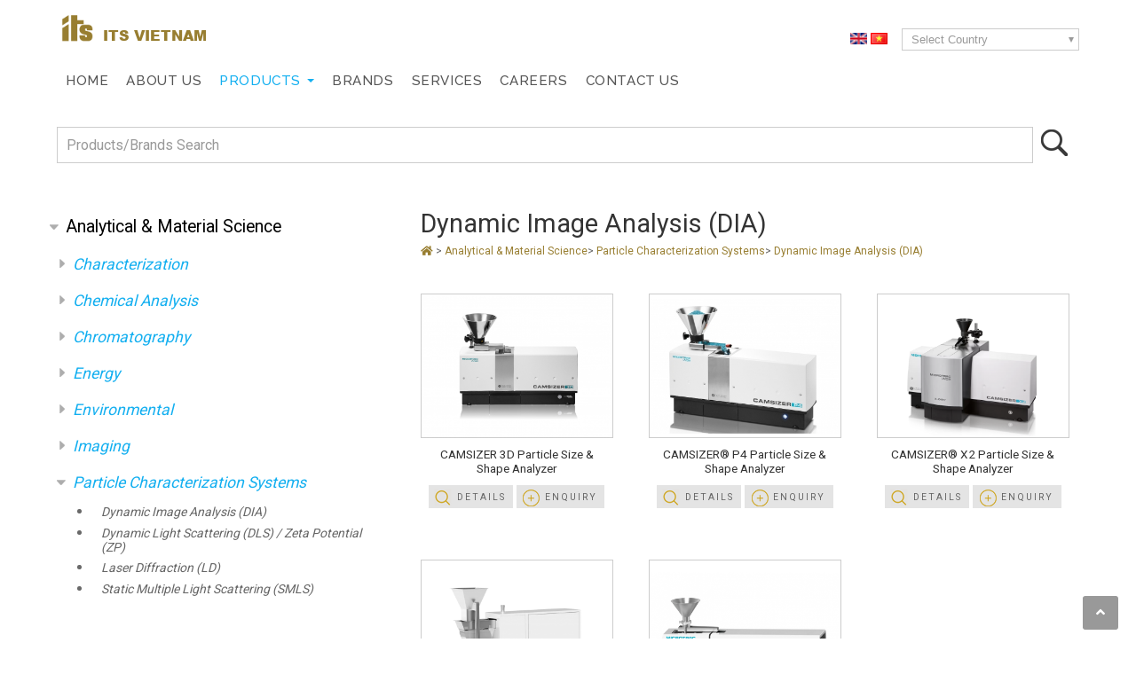

--- FILE ---
content_type: text/html; charset=UTF-8
request_url: https://products.its-vietnam.com/analytical-material-science-1/particle-size-shape-analysis-716/dynamic-image-analysis-717
body_size: 219662
content:
<!DOCTYPE html PUBLIC "-//W3C//DTD XHTML 1.0 Strict//EN" "https://www.w3.org/TR/xhtml1/DTD/xhtml1-strict.dtd">
<html lang="en-VN">
<head>
<title>Dynamic Image Analysis (DIA)</title>
<meta name="description" content="ITS offers a variety of high-quality inverted microscopes in Malaysia,  catering to diverse research, medical, and industrial applications." />

<meta http-equiv="content-type" content="text/html; charset=utf-8" />
<meta name="viewport" content="width=device-width, initial-scale=1">

<meta charset="utf-8">
<meta name="robots" content="index, follow" />
<meta name="revisit-after" content="2 days" />
<meta http-equiv="X-UA-Compatible" value="IE=8">
<link rel="shortcut icon" href="https://products.its-vietnam.com/favicon.ico" type="image/x-icon">
<link rel="icon" href="https://products.its-vietnam.com/favicon.ico" type="image/x-icon">
<link href="https://products.its-vietnam.com/themes/main_responsive-vn/style.css" rel="stylesheet" type="text/css" />
<script type="text/javascript">
var nsite = 'https://products.its-vietnam.com';
</script>
  
		<script type="text/javascript" src="https://products.its-vietnam.com/plugins/lightbox/js/lightbox-plus-jquery.min.js"></script>
		<link rel="stylesheet" href="https://products.its-vietnam.com/plugins/lightbox/css/lightbox.css" type="text/css" media="screen" />
 <!-- <script src="https://products.its-vietnam.com/themes/main_responsive-vn/assets/js/modernizr.custom.js"></script>-->
<link rel="stylesheet" type="text/css" href="https://products.its-vietnam.com/themes/main_responsive-vn/assets/css/tabstyle.css" />
<link rel="stylesheet" type="text/css" href="https://products.its-vietnam.com/themes/main_responsive-vn/assets/css/jquery.sweet-dropdown.min.css" />
<link rel="stylesheet" href="https://products.its-vietnam.com/themes/main_responsive-vn/assets/css/main.css" />
<!--<link rel="stylesheet" href="https://products.its-vietnam.com/themes/main_responsive-vn/bootstrap/css/bootstrap.min.css" />-->
<link rel="stylesheet" href="https://use.fontawesome.com/releases/v5.3.1/css/all.css" integrity="sha384-mzrmE5qonljUremFsqc01SB46JvROS7bZs3IO2EmfFsd15uHvIt+Y8vEf7N7fWAU" crossorigin="anonymous">
<link href="https://fonts.googleapis.com/css?family=Open+Sans|Raleway:400,500,600|Roboto&display=swap" rel="stylesheet">
<!--<link rel="stylesheet" href="https://products.its-vietnam.com/themes/main_responsive-vn/bootstrap/css/bootstrap.edit.css" />-->
<link rel="stylesheet" type="text/css" media="all" href="https://products.its-vietnam.com/themes/main_responsive-vn/webslidemenu/webslidemenu.css" />
<!-- Global site tag (gtag.js) - Google Analytics -->

<script async src="https://www.googletagmanager.com/gtag/js?id=UA-153833176-4"></script>

<script>
  window.dataLayer = window.dataLayer || [];
  function gtag(){dataLayer.push(arguments);}
  gtag('js', new Date());
  gtag('config', 'UA-153833176-4');
</script>
</head>
<body>

  <!-- Mobile Header -->
    <div class="wsmainfull clearfix">
    <div class="wsmainwp clearfix">    
     <div id="topbar"><div class="container">
     	<div id="logo"><a href="https://www.its-vietnam.com/"><img src="https://products.its-vietnam.com/themes/main_responsive-vn/images/its-logo-header.png" ></a> ITS VIETNAM</div><!--ebd logo-->
       
       	<div id="language"> 
			
		<!--	<select class="selectcountry" onchange="if (this.value) window.location.href=this.value">
				<option value="">Select country</option>
				<option  value="https://products.its-cambodia.com?ct=CM">ITS CM</option><option  value="https://products.its-indonesia.com/?ct=ID">ITS ID</option><option  value="https://products.its-interscience.com/?ct=MY">ITS MY</option><option  value="https://products.its-sciencephils.com/?ct=PH">ITS PH</option><option  value="https://products.its-sciencemedical.com/?ct=SG">ITS SG</option><option  value="https://products.its-thailand.com/?ct=TH">ITS TH</option><option  value="https://products.its-vietnam.com/?ct=VN">ITS VN</option><option  value="https://products.its-labworks.com/?ct=LAB">Labworks</option>	
			</select>-->
			
		<a href="https://products.its-vietnam.com?lang=en" style="margin:0 2px;" class="lang lang_en"><img src="https://products.its-vietnam.com/images/flag/en.gif" /></a><a href="https://products.its-vietnam.com?lang=vn" style="margin:0 2px;"  class="lang lang_vn"><img src="https://products.its-vietnam.com/images/flag/vn.png" /></a> 
			
			
    </div> <!--end language-->
       
          <div class="select-website">
               <div class="custom-select"><select class="business" name="business" onchange="window.open(this.value)">
                <option class="first" disabled="disabled" selected="selected" value="">Select Country</option>
                <option value="https://www.its-sciencemedical.com/">Singapore</option>
                <option value="https://www.its-interscience.com/">Malaysia</option>
                <option value="https://www.its-thailand.com/">Thailand</option>
                <option value="https://www.its-vietnam.com/">Vietnam</option>
                <option value="https://www.its-indonesia.com/">Indonesia</option>
                <option value="https://www.its-sciencephils.com/">Philippines</option>
                <option value="https://www.its-cambodia.com">Cambodia</option>
                </select></div>
                <div id="dropdown-standard" class="dropdown-website dropdown-anchor-top-left dropdown-has-anchor">
                <ul>
                    <li><a href="https://www.its-sciencemedical.com/" target="_blank" rel="noopener">Singapore</a></li>
                    <li><a href="https://www.its-interscience.com/" target="_blank" rel="noopener">Malaysia</a></li>
                    <li><a href="https://www.its-thailand.com/" target="_blank" rel="noopener">Thailand</a></li>
                    <li><a href="https://www.its-vietnam.com/" target="_blank" rel="noopener">Vietnam</a></li>
                    <li><a href="https://www.its-indonesia.com/" target="_blank" rel="noopener">Indonesia</a></li>
                    <li><a href="https://www.its-sciencephils.com/" target="_blank" rel="noopener">Philippines</a></li>
                    <li><a href="https://www.its-cambodia.com" target="_blank" rel="noopener">Cambodia</a></li> 
                </ul>
                </div><!--ebd dropdown-standard-->
                <button class="website" data-dropdown="#dropdown-standard">Select Country</button>
                </div><!--end select website--><div class="clear"></div>
       </div><!--end container--></div><!--end topbar-->

<header id="header">
  <div class="container">

     <nav class="wsmenu clearfix">
        <ul class="wsmenu-list">
         <li><a href="https://www.its-vietnam.com/">Home</a></li>
         <li><a href="https://www.its-vietnam.com/aboutus/">About Us</a></li>
          <li class="current parent"><a href="https://products.its-vietnam.com/">Products <span class="wsarrow"></span></a>
            <div class="wsmegamenu clearfix">
              <div class="container">
                <div class="row">

                  <div class="2u 12u(medium) link-list">
                  	<div class="pic"><a href="https://products.its-vietnam.com/analytical-material-science-1"><img src="https://products.its-vietnam.com/themes/main_responsive-vn/images/productmega01.jpg" alt="" class="image-full" /></a></div>
                    <div class="title"><a href="https://products.its-vietnam.com/analytical-material-science-1">Analytical & Material Science</a></div>
                    <ul>
                    	<li><a href="https://products.its-vietnam.com/analytical-material-science-1/characterization-33">Characterization</a></li>
                        <li><a href="https://products.its-vietnam.com/analytical-material-science-1/chemical-analysis-34">Chemical Analysis</a></li>
                        <li><a href="https://products.its-vietnam.com/analytical-material-science-1/chromatography-35">Chromatography</a></li>
                    </ul>
                    <div class="read"><a href="https://products.its-vietnam.com/analytical-material-science-1">More >></a></div>
                  </div><!--end col4--> 
                  <div class="2u 12u(medium) link-list">
                    <div class="pic"><a href="https://products.its-vietnam.com/animal-science-2"><img src="https://products.its-vietnam.com/themes/main_responsive-vn/images/productmega02.jpg" alt="" class="image-full" /></a></div>
                    <div class="title"><a href="https://products.its-vietnam.com/animal-science-2">Animal Science</a></div>
                    <ul>
                    	<li><a href="https://products.its-vietnam.com/animal-science-2/anesthesia-machine-43">Anesthesia Machines</a></li>
                        <li><a href="https://products.its-vietnam.com/animal-science-2/animal-diet-445">Animal Diet</a></li>
                        <li><a href="https://products.its-vietnam.com/animal-science-2/animal-facilities-44">Animal Facilities</a></li>
                    </ul>
                    <div class="read"><a href="https://products.its-vietnam.com/animal-science-2">More >></a></div>
                  </div><!--end col4-->
                  <div class="2u 12u(medium) link-list">
                    <div class="pic"><a href="https://products.its-vietnam.com/consumables-486"><img src="https://products.its-vietnam.com/themes/main_responsive-vn/images/consumables.jpg" alt="" class="image-full" /></a></div>
                    <div class="title"><a href="https://products.its-vietnam.com/consumables-486">Consumables</a></div>
                    <ul>
                    	<li><a href="https://products.its-vietnam.com/consumables-486/autoclave-consumables-504">Autoclave Consumables</a></li>
                    	<li><a href="https://products.its-vietnam.com/consumables-486/bioreagents-amp-kits-493">Bioreagents & Kits</a></li>
                        <li><a href="https://products.its-vietnam.com/consumables-486/glassware-plastics-62">Glassware & Plastics</a></li>
                    </ul>
                    <div class="read"><a href="https://products.its-vietnam.com/consumables-486">More >></a></div>
                  </div><!--end col4--> 
                  <div class="2u 12u(medium) link-list">
                    <div class="pic"><a href="https://products.its-vietnam.com/food-agriculture-3"><img src="https://products.its-vietnam.com/themes/main_responsive-vn/images/productmega03.jpg" alt="" class="image-full" /></a></div>
                    <div class="title"><a href="https://products.its-vietnam.com/food-agriculture-3">Food & Agriculture</a></div>
                    <ul>
                    	<li><a href="https://products.its-vietnam.com/food-agriculture-3/food-agriculture-3/analyzers-51">Analyzers</a></li>
                        <li><a href="https://products.its-vietnam.com/food-agriculture-3/food-agriculture-3/chromatography-52">Chromatography</a></li>
                        <li><a href="https://products.its-vietnam.com/food-agriculture-3/food-agriculture-3/drying-techniques-53">Drying Techniques</a></li>
                    </ul>
                    <div class="read"><a href="https://products.its-vietnam.com/food-agriculture-3">More >></a></div>
                  </div><!--end col4-->
                  <div class="2u 12u(medium) link-list">
                    <div class="pic"><a href="https://products.its-vietnam.com/lab-essentials-4"><img src="https://products.its-vietnam.com/themes/main_responsive-vn/images/productmega04.jpg" alt="" class="image-full" /></a></div>
                    <div class="title"><a href="https://products.its-vietnam.com/lab-essentials-4">Lab Essentials</a></div>
                    <ul>
                    	<li><a href="https://products.its-vietnam.com/lab-essentials-4/balances-59">Balances</a></li>
                        <li><a href="https://products.its-vietnam.com/lab-essentials-4/centrifugation-60">Centrifugation</a></li>
                        <li><a href="https://products.its-vietnam.com/lab-essentials-4/cold-storage-solutions-61">Cold Storage Solutions</a></li>
                        
                    </ul>
                    <div class="read"><a href="https://products.its-vietnam.com/lab-essentials-4">More >></a></div>
                  </div><!--end col4-->
 				 <div class="2u 12u(medium) link-list">
                  	<div class="pic"><a href="https://products.its-vietnam.com/laboratory-infrastructure-5"><img src="https://products.its-vietnam.com/themes/main_responsive-vn/images/productmega05.jpg" alt="" class="image-full" /></a></div>
                    <div class="title"><a href="https://products.its-vietnam.com/laboratory-infrastructure-5">Laboratory Infrastructure</a></div>
                    <ul>
                    	<li><a href="https://products.its-vietnam.com/laboratory-infrastructure-5/adaptable-furniture-484">Adaptable Furniture</a></li>
                        <li><a href="https://products.its-vietnam.com/laboratory-infrastructure-5/environmental-control-systems-675">Environmental Control Systems</a></li>
                    	<li><a href="https://products.its-vietnam.com/laboratory-infrastructure-5/safety-cabinets-fume-hoods-70">Safety Cabinets & Fume Hoods</a></li>
                                
                    </ul>
                    <div class="read"><a href="https://products.its-vietnam.com/laboratory-furniture-5">More >></a></div>
                  </div><!--end col4-->  
                  <div class="2u 12u(medium) link-list">
                    <div class="pic"><a href="https://products.its-vietnam.com/life-sciences-6"><img src="https://products.its-vietnam.com/themes/main_responsive-vn/images/productmega06.jpg" alt="" class="image-full" /></a></div>
                    <div class="title"><a href="https://products.its-vietnam.com/life-sciences-6">Life Sciences</a></div>
                    <ul>
                    	<li><a href="https://products.its-vietnam.com/life-sciences-6/bioreactor-systems-72">Bioreactor Systems</a></li>
                        <li><a href="https://products.its-vietnam.com/life-sciences-6/cellomics-74">Cellomics</a></li>
                        <li><a href="https://products.its-vietnam.com/life-sciences-6/cold-storage-solutions-75">Cold Storage Solutions</a></li>     
                    </ul>
                    <div class="read"><a href="https://products.its-vietnam.com/life-sciences-6">More >></a></div>
                  </div><!--end col4-->   
                  <div class="2u 12u(medium) link-list">
                    <div class="pic"><a href="https://products.its-vietnam.com/medical-hospital-7"><img src="https://products.its-vietnam.com/themes/main_responsive-vn/images/productmega07.jpg" alt="" class="image-full" /></a></div>
                    <div class="title"><a href="https://products.its-vietnam.com/medical-hospital-7">Medical & Hospital</a></div>
                    <ul>
                    	<li><a href="https://products.its-vietnam.com/medical-hospital-7/cleaning-disinfection-464">Cleaning & Disinfection</a></li>
                    	<li><a href="https://products.its-vietnam.com/medical-hospital-7/cold-storage-solutions-90">Cold Storage Solutions</a></li>
                        <li><a href="https://products.its-vietnam.com/medical-hospital-7/gynaecology-606">Gynaecology</a></li>
                        
                    </ul>
                    <div class="read"><a href="https://products.its-vietnam.com/medical-hospital-7">More >></a></div>
                  </div><!--end col4-->
                  
                  <div class="2u 12u(medium) link-list">
                    <div class="pic"><a href="https://products.its-vietnam.com/oil-amp-gas-517"><img src="https://products.its-vietnam.com/themes/main_responsive-vn/images/oilgas-menu.jpg" alt="" class="image-full" /></a></div>
                    <div class="title"><a href="https://products.its-vietnam.com/oil-amp-gas-517">Oil & Gas</a></div>
                    <ul>
                    	<li><a href="https://products.its-vietnam.com/oil-amp-gas-517/petroleum-testing-519">Petroleum Testing</a></li>
                    </ul>
                    <div class="read"><a href="https://products.its-vietnam.com/oil-amp-gas-517">More >></a></div>
                  </div><!--end col4-->
                  <div class="2u 12u(medium) link-list">
                    <div class="pic"><a href="https://products.its-vietnam.com/pharmaceutical-8"><img src="https://products.its-vietnam.com/themes/main_responsive-vn/images/productmega08.jpg" alt="" class="image-full" /></a></div>
                    <div class="title"><a href="https://products.its-vietnam.com/pharmaceutical-8">Pharmaceutical</a></div>
                    <ul>
                    	<li><a href="https://products.its-vietnam.com/pharmaceutical-8/bioreactor-systems-98">Bioreactor Systems</a></li>
                        <li><a href="https://products.its-vietnam.com/pharmaceutical-8/chemical-analysis-99">Chemical Analysis</a></li>
                    	<li><a href="https://products.its-vietnam.com/pharmaceutical-8/cold-storage-solutions-100">Cold Storage Solutions</a></li>
                        
                    </ul>
                    <div class="read"><a href="https://products.its-vietnam.com/pharmaceutical-8">More >></a></div>
                  </div><!--end col4-->
                </div><!--end row-->
              </div>
            </div>
          </li>
          <li><a href="https://www.its-vietnam.com/brands/">Brands</a></li>
           <li><a href="https://www.its-vietnam.com/services/">Services</a></li>
           <li><a href="https://www.its-vietnam.com/careers/">Careers</a></li>
           <li><a href="https://www.its-vietnam.com/contact-us/">Contact Us</a></li>
        </ul>
      </nav>
 
   <!-- Mobile Header -->
    <div class="wsmobileheader clearfix ">
    <a id="wsnavtoggle" class="wsanimated-arrow"><span></span></a>
  </div><!--wsmobileheader-->
   
         <div class="clear"></div>     
      </div><!--end container-->

	</header>
    <div id="search-bg">
       <div class="container"> 
          <ul id="search">		
            <form method="POST" action="https://products.its-vietnam.com/search.php">
			<fieldset>
			<input type="text" id="search-text" name="searchtext" placeholder="Products/Brands Search" />
			<button type="submit" id="search-submit" value="" /><img src="https://products.its-vietnam.com/images/search-icon.png"></button>
			</fieldset>
			</form>
		</ul>
   	  </div><!--end container-->
     </div><!--end search bg--> 
           
<div id="page-wrapper">
<div class="container">
	<div id="page">
		<div id="page-bgtop"><div id="sidebar">
	<ul id="search" style="display:none;">			
			<form method="POST" action="https://products.its-vietnam.com/search.php">
			<fieldset>
			<input type="text" id="search-text" name="searchtext" placeholder="Product Search" />
			<button type="submit" id="search-submit" value="" /><img src="https://products.its-vietnam.com/images/search-icon.png"></button>
			</fieldset>
			</form>
	</ul>
		<link rel="stylesheet" href="https://products.its-vietnam.com/themes/cssmenu/styles.css">
	<script src="https://products.its-vietnam.com/themes/cssmenu/script.js"></script>
	<ul id="nav"><li class="category" style=";"><a href="https://products.its-vietnam.com/analytical-material-science-1">Analytical & Material Science</a></li>
<li class="category" style=";"><a href="https://products.its-vietnam.com/animal-science-2">Animal Science </a></li>
<li class="category" style=";"><a href="https://products.its-vietnam.com/consumables-486">Consumables</a></li>
<li class="category" style=";"><a href="https://products.its-vietnam.com/lab-essentials-4">Lab Essentials </a></li>
<li class="category" style=";"><a href="https://products.its-vietnam.com/laboratory-infrastructure-5">Laboratory Infrastructure</a></li>
<li class="category" style=";"><a href="https://products.its-vietnam.com/life-sciences-6">Life Sciences</a></li>
<li class="category" style=";"><a href="https://products.its-vietnam.com/food-agriculture-3">Food & Agriculture </a></li>
<li class="category" style=";"><a href="https://products.its-vietnam.com/medical-hospital-7">Medical & Hospital</a></li>
<li class="category" style=";"><a href="https://products.its-vietnam.com/oil-gas-517">Oil & Gas </a></li>
<li class="category" style=";"><a href="https://products.its-vietnam.com/pharmaceutical-8">Pharmaceutical</a></li>
</ul><select onchange="if (this.value) window.location.href=this.value" id="tinynav1" class="tinynav tinynav1"><option value="/">Select Categories</option><option value="https://products.its-vietnam.com/analytical-material-science-1">Analytical & Material Science</option><option value="https://products.its-vietnam.com/characterization-33"> - Characterization</option><option value="https://products.its-vietnam.com/catalyst-evaluation-701">  - - Catalyst Evaluation</option><option value="https://products.its-vietnam.com/density-analyzer-703">  - - Density Analyzer</option><option value="https://products.its-vietnam.com/high-pressure-gas-adsorption-704">  - - High Pressure Gas Adsorption</option><option value="https://products.its-vietnam.com/mercury-porosimeter-705">  - - Mercury Porosimeter</option><option value="https://products.its-vietnam.com/micro-compounders-164">  - - Micro Compounders</option><option value="https://products.its-vietnam.com/micro-injection-moulders-165">  - - Micro Injection Moulders</option><option value="https://products.its-vietnam.com/micro-shaping-117">  - - Micro Shaping </option><option value="https://products.its-vietnam.com/oxygen-bomb-calorimeters-784">  - - Oxygen Bomb Calorimeters</option><option value="https://products.its-vietnam.com/powder-flow-testers-660">  - - Powder Flow Testers</option><option value="https://products.its-vietnam.com/rheometers-661">  - - Rheometers</option><option value="https://products.its-vietnam.com/surface-area-710">  - - Surface Area </option><option value="https://products.its-vietnam.com/surface-area-pore-size-distribution-707">  - - Surface Area & Pore Size Distribution</option><option value="https://products.its-vietnam.com/texture-analyzers-662">  - - Texture Analyzers</option><option value="https://products.its-vietnam.com/thermal-analyzers-120">  - - Thermal Analyzers </option><option value="https://products.its-vietnam.com/thermal-conductivity-121">  - - Thermal Conductivity </option><option value="https://products.its-vietnam.com/vacuum-degasser-709">  - - Vacuum Degasser</option><option value="https://products.its-vietnam.com/viscometers-663">  - - Viscometers</option><option value="https://products.its-vietnam.com/chemical-analysis-34"> - Chemical Analysis </option><option value="https://products.its-vietnam.com/amino-acid-analyzer-837">  - - Amino Acid Analyzer</option><option value="https://products.its-vietnam.com/chnso-analyzer-521">  - - CHNSO Analyzer</option><option value="https://products.its-vietnam.com/chromatography-columns-resins-833">  - - Chromatography Columns & Resins</option><option value="https://products.its-vietnam.com/elemental-analyzers-122">  - - Elemental Analyzers </option><option value="https://products.its-vietnam.com/gas-volume-analyzer-843">  - - Gas Volume Analyzer</option><option value="https://products.its-vietnam.com/infrared-spectrometer-173">  - - Infrared Spectrometer </option><option value="https://products.its-vietnam.com/irms-522">  - - IRMS</option><option value="https://products.its-vietnam.com/liquid-chromatography-174">  - - Liquid Chromatography </option><option value="https://products.its-vietnam.com/nir-spectrometers-583">  - - NIR Spectrometers</option><option value="https://products.its-vietnam.com/optical-emission-spectrometry-oes-649">  - - Optical Emission Spectrometry (OES)</option><option value="https://products.its-vietnam.com/oxygen-bomb-calorimeters-787">  - - Oxygen Bomb Calorimeters</option><option value="https://products.its-vietnam.com/solid-fat-content-free-radical-439">  - - Solid Fat Content & Free Radical</option><option value="https://products.its-vietnam.com/supercritical-fluid-extractors-175">  - - Supercritical Fluid Extractors </option><option value="https://products.its-vietnam.com/toc-analyzer-886">  - - TOC Analyzer</option><option value="https://products.its-vietnam.com/water-testing-177">  - - Water Testing </option><option value="https://products.its-vietnam.com/chromatography-35"> - Chromatography</option><option value="https://products.its-vietnam.com/chromatography-columns-resins-834">  - - Chromatography Columns & Resins</option><option value="https://products.its-vietnam.com/liquid-chromatography-178">  - - Liquid Chromatography </option><option value="https://products.its-vietnam.com/liquid-handling-720">  - - Liquid Handling </option><option value="https://products.its-vietnam.com/energy-36"> - Energy</option><option value="https://products.its-vietnam.com/oxygen-bomb-calorimeters-785">  - - Oxygen Bomb Calorimeters</option><option value="https://products.its-vietnam.com/renewables-energy-research-solutions-182">  - - Renewables & Energy Research Solutions </option><option value="https://products.its-vietnam.com/environmental-37"> - Environmental</option><option value="https://products.its-vietnam.com/bod-cod-testers-184">  - - BOD & COD Testers </option><option value="https://products.its-vietnam.com/soil-analyzers-124">  - - Soil Analyzers </option><option value="https://products.its-vietnam.com/toc-analyzers-125">  - - TOC Analyzers </option><option value="https://products.its-vietnam.com/water-purifiers-126">  - - Water Purifiers </option><option value="https://products.its-vietnam.com/imaging-38"> - Imaging</option><option value="https://products.its-vietnam.com/particle-characterization-systems-716"> - Particle Characterization Systems</option><option value="https://products.its-vietnam.com/dynamic-image-analysis-dia-717">  - - Dynamic Image Analysis (DIA)</option><option value="https://products.its-vietnam.com/dynamic-light-scattering-dls-zeta-potential-zp-719">  - - Dynamic Light Scattering (DLS) / Zeta Potential (ZP)</option><option value="https://products.its-vietnam.com/laser-diffraction-ld-718">  - - Laser Diffraction (LD)</option><option value="https://products.its-vietnam.com/static-multiple-light-scattering-smls-897">  - - Static Multiple Light Scattering (SMLS)</option><option value="https://products.its-vietnam.com/reactor-systems-627"> - Reactor Systems</option><option value="https://products.its-vietnam.com/flow-chemistry-reactors-123">  - - Flow Chemistry Reactors</option><option value="https://products.its-vietnam.com/glass-reactors-pilot-plants-171">  - - Glass Reactors / Pilot Plants </option><option value="https://products.its-vietnam.com/high-pressure-reactors-172">  - - High Pressure Reactors </option><option value="https://products.its-vietnam.com/sample-preparation-40"> - Sample Preparation</option><option value="https://products.its-vietnam.com/3d-micro-printing-systems-523">  - - 3D Micro-Printing Systems</option><option value="https://products.its-vietnam.com/electro-spinning-electrospraying-129">  - - Electro Spinning & Electrospraying </option><option value="https://products.its-vietnam.com/glove-box-206">  - - Glove Box </option><option value="https://products.its-vietnam.com/solvent-purification-system-208">  - - Solvent Purification System </option><option value="https://products.its-vietnam.com/spin-dip-coaters-131">  - - Spin & Dip Coaters </option><option value="https://products.its-vietnam.com/spectroscopy-41"> - Spectroscopy </option><option value="https://products.its-vietnam.com/colour-spectrophotometer-444">  - - Colour Spectrophotometer</option><option value="https://products.its-vietnam.com/handheld-raman-spectrometer-534">  - - Handheld Raman Spectrometer</option><option value="https://products.its-vietnam.com/infrared-spectrometer-212">  - - Infrared Spectrometer </option><option value="https://products.its-vietnam.com/nir-spectrometers-584">  - - NIR Spectrometers</option><option value="https://products.its-vietnam.com/sterilizers-42"> - Sterilizers </option><option value="https://products.its-vietnam.com/high-capacity-sterilizers-214">  - - High Capacity Sterilizers </option><option value="https://products.its-vietnam.com/low-capacity-sterilizers-215">  - - Low Capacity Sterilizers </option><option value="https://products.its-vietnam.com/animal-science-2">Animal Science </option><option value="https://products.its-vietnam.com/anesthesia-machine-43"> - Anesthesia Machine </option><option value="https://products.its-vietnam.com/mobile-anesthesia-system-216">  - - Mobile Anesthesia System </option><option value="https://products.its-vietnam.com/animal-diet-445"> - Animal Diet </option><option value="https://products.its-vietnam.com/animal-feed-446">  - - Animal Feed </option><option value="https://products.its-vietnam.com/animal-facilities-44"> - Animal Facilities </option><option value="https://products.its-vietnam.com/automatic-watering-system-132">  - - Automatic Watering System</option><option value="https://products.its-vietnam.com/safe-barrier-solutions-133">  - - Safe Barrier Solutions</option><option value="https://products.its-vietnam.com/animal-housing-45"> - Animal Housing </option><option value="https://products.its-vietnam.com/bedding-environment-217">  - - Bedding Environment </option><option value="https://products.its-vietnam.com/biocontainment-134">  - - Biocontainment </option><option value="https://products.its-vietnam.com/bioexclusion-218">  - - Bioexclusion </option><option value="https://products.its-vietnam.com/conventional-cages-for-small-rodents-603">  - - Conventional Cages for Small Rodents </option><option value="https://products.its-vietnam.com/enrichment-220">  - - Enrichment </option><option value="https://products.its-vietnam.com/individually-ventilated-cage-racking-systems-135">  - - Individually Ventilated Cage & Racking Systems</option><option value="https://products.its-vietnam.com/interceptor-ivc-microbiological-monitoring-221">  - - INTERCEPTOR - IVC Microbiological Monitoring </option><option value="https://products.its-vietnam.com/ventilated-cabinet-222">  - - Ventilated Cabinet </option><option value="https://products.its-vietnam.com/animal-research-46"> - Animal Research </option><option value="https://products.its-vietnam.com/animal-models-223">  - - Animal Models</option><option value="https://products.its-vietnam.com/aquatic-solutions-224">  - - Aquatic Solutions </option><option value="https://products.its-vietnam.com/behavioral-research-225">  - - Behavioral Research </option><option value="https://products.its-vietnam.com/handling-systems-47"> - Handling Systems </option><option value="https://products.its-vietnam.com/allergen-containment-226">  - - Allergen Containment </option><option value="https://products.its-vietnam.com/bedding-handling-systems-227">  - - Bedding Handling Systems </option><option value="https://products.its-vietnam.com/biosafety-cage-changing-station-228">  - - Biosafety Cage Changing Station </option><option value="https://products.its-vietnam.com/cage-automation-229">  - - Cage Automation </option><option value="https://products.its-vietnam.com/cage-changing-station-230">  - - Cage Changing Station </option><option value="https://products.its-vietnam.com/sterilizers-49"> - Sterilizers</option><option value="https://products.its-vietnam.com/high-capacity-sterilizers-232">  - - High Capacity Sterilizers </option><option value="https://products.its-vietnam.com/low-capacity-sterilizers-233">  - - Low Capacity Sterilizers </option><option value="https://products.its-vietnam.com/washers-decontamination-50"> - Washers & Decontamination </option><option value="https://products.its-vietnam.com/animal-housing-washers-137">  - - Animal Housing Washers</option><option value="https://products.its-vietnam.com/bottle-processor-234">  - - Bottle Processor </option><option value="https://products.its-vietnam.com/consumables-486">Consumables</option><option value="https://products.its-vietnam.com/autoclave-consumables-504"> - Autoclave Consumables</option><option value="https://products.its-vietnam.com/autoclave-deodorant-505">  - - Autoclave Deodorant</option><option value="https://products.its-vietnam.com/bioreagents-kits-493"> - Bioreagents & Kits </option><option value="https://products.its-vietnam.com/antibodies-biochemicals-494">  - - Antibodies & Biochemicals</option><option value="https://products.its-vietnam.com/cell-based-assays-514">  - - Cell Based Assays</option><option value="https://products.its-vietnam.com/cell-lines-cell-biology-reagents-609">  - - Cell Lines & Cell Biology Reagents</option><option value="https://products.its-vietnam.com/chromatography-columns-resins-832">  - - Chromatography Columns & Resins</option><option value="https://products.its-vietnam.com/immunology-reagents-497">  - - Immunology Reagents</option><option value="https://products.its-vietnam.com/pcr-enzymes-515">  - - PCR & Enzymes</option><option value="https://products.its-vietnam.com/-plant-tissue-culture-media-480">  - -  Plant & Tissue Culture Media </option><option value="https://products.its-vietnam.com/proteomic-reagents-608">  - - Proteomic Reagents</option><option value="https://products.its-vietnam.com/glassware-plastics-62"> - Glassware & Plastics </option><option value="https://products.its-vietnam.com/hts-products-512">  - - HTS Products </option><option value="https://products.its-vietnam.com/pcr-consumables-510">  - - PCR Consumables</option><option value="https://products.its-vietnam.com/pipette-tips-509">  - - Pipette Tips</option><option value="https://products.its-vietnam.com/tubes-accessories-511">  - - Tubes & Accessories </option><option value="https://products.its-vietnam.com/tube-racks-513">  - - Tube Racks</option><option value="https://products.its-vietnam.com/media-components-for-biotech-fermentation-502"> - Media Components for Biotech & Fermentation</option><option value="https://products.its-vietnam.com/cell-nutrition-supplements-503">  - - Cell Nutrition Supplements</option><option value="https://products.its-vietnam.com/rapid-diagnostics-769"> - Rapid Diagnostics</option><option value="https://products.its-vietnam.com/immunoassay-770">  - - Immunoassay</option><option value="https://products.its-vietnam.com/sealing-films-498"> - Sealing Films </option><option value="https://products.its-vietnam.com/sealing-films-for-pcr-cold-storage-499">  - - Sealing Films for PCR & Cold Storage</option><option value="https://products.its-vietnam.com/sealing-films-for-pcr-500">  - - Sealing Films for PCR</option><option value="https://products.its-vietnam.com/pierceable-sealing-films-501">  - - Pierceable Sealing Films</option><option value="https://products.its-vietnam.com/sequencing-next-generation-sequencing-878"> - Sequencing / Next Generation Sequencing</option><option value="https://products.its-vietnam.com/rna-sequencing-879">  - - RNA Sequencing</option><option value="https://products.its-vietnam.com/lab-essentials-4">Lab Essentials </option><option value="https://products.its-vietnam.com/balances-59"> - Balances </option><option value="https://products.its-vietnam.com/laboratory-balances-149">  - - Laboratory Balances </option><option value="https://products.its-vietnam.com/centrifugation-60"> - Centrifugation</option><option value="https://products.its-vietnam.com/spin-down-centrifuges-733">  - - Spin-down Centrifuges</option><option value="https://products.its-vietnam.com/cold-storage-solutions-61"> - Cold Storage Solutions </option><option value="https://products.its-vietnam.com/controlled-rate-freeze-thaw-chamber-392">  - - Controlled Rate Freeze/Thaw Chamber </option><option value="https://products.its-vietnam.com/laboratory-refrigerators-freezers-393">  - - Laboratory Refrigerators & Freezers </option><option value="https://products.its-vietnam.com/pharmacy-refrigerators-394">  - - Pharmacy Refrigerators </option><option value="https://products.its-vietnam.com/ultra-low-temperature-chambers-796">  - - Ultra Low Temperature Chambers</option><option value="https://products.its-vietnam.com/ultra-low-temperature-freezers-395">  - - Ultra Low Temperature Freezers</option><option value="https://products.its-vietnam.com/measurements-probes-64"> - Measurements & Probes </option><option value="https://products.its-vietnam.com/bod-cod-402">  - - BOD & COD </option><option value="https://products.its-vietnam.com/colour-142">  - - Colour </option><option value="https://products.its-vietnam.com/density-specific-gravity-meters-403">  - - Density & Specific Gravity Meters </option><option value="https://products.its-vietnam.com/do-meters-404">  - - DO Meters </option><option value="https://products.its-vietnam.com/moisture-analyzers-405">  - - Moisture Analyzers </option><option value="https://products.its-vietnam.com/temperature-monitoring-system-407">  - - Temperature Monitoring System </option><option value="https://products.its-vietnam.com/titrators-408">  - - Titrators </option><option value="https://products.its-vietnam.com/viscometers-409">  - - Viscometers </option><option value="https://products.its-vietnam.com/pumps-66"> - Pumps </option><option value="https://products.its-vietnam.com/diaphragm-pumps-410">  - - Diaphragm Pumps </option><option value="https://products.its-vietnam.com/syringe-pumps-411">  - - Syringe Pumps </option><option value="https://products.its-vietnam.com/vacuum-gauges-482">  - - Vacuum Gauges</option><option value="https://products.its-vietnam.com/vacuum-pumps-412">  - - Vacuum Pumps </option><option value="https://products.its-vietnam.com/sample-preparation-67"> - Sample Preparation</option><option value="https://products.its-vietnam.com/freeze-dryers-139">  - - Freeze Dryers </option><option value="https://products.its-vietnam.com/grinders-milling-151">  - - Grinders & Milling</option><option value="https://products.its-vietnam.com/hotplates-magnetic-stirrers-413">  - - Hotplates & Magnetic Stirrers </option><option value="https://products.its-vietnam.com/ice-makers-729">  - - Ice Makers </option><option value="https://products.its-vietnam.com/integrated-containment-systems-691">  - - Integrated Containment Systems</option><option value="https://products.its-vietnam.com/overhead-stirrers-415">  - - Overhead Stirrers </option><option value="https://products.its-vietnam.com/peristaltic-pumps-416">  - - Peristaltic Pumps </option><option value="https://products.its-vietnam.com/rotary-evaporators-417">  - - Rotary Evaporators </option><option value="https://products.its-vietnam.com/shakers-418">  - - Shakers </option><option value="https://products.its-vietnam.com/sieve-shakers-419">  - - Sieve Shakers </option><option value="https://products.its-vietnam.com/ultrasonic-cleaners-420">  - - Ultrasonic Cleaners </option><option value="https://products.its-vietnam.com/ultrasonic-processors-155">  - - Ultrasonic Processors</option><option value="https://products.its-vietnam.com/vacuum-concentrators-421">  - - Vacuum Concentrators </option><option value="https://products.its-vietnam.com/vortex-mixers-665">  - - Vortex Mixers</option><option value="https://products.its-vietnam.com/water-purifiers-156">  - - Water Purifiers </option><option value="https://products.its-vietnam.com/sterilizers-washers-68"> - Sterilizers & Washers </option><option value="https://products.its-vietnam.com/high-capacity-sterilizers-422">  - - High Capacity Sterilizers </option><option value="https://products.its-vietnam.com/laboratory-glassware-washers-423">  - - Laboratory Glassware Washers </option><option value="https://products.its-vietnam.com/low-capacity-sterilizers-424">  - - Low Capacity Sterilizers </option><option value="https://products.its-vietnam.com/temperature-control-69"> - Temperature Control </option><option value="https://products.its-vietnam.com/chillers-thermal-regulators-157">  - - Chillers/Thermal Regulators</option><option value="https://products.its-vietnam.com/climatic-test-chambers-425">  - - Climatic Test Chambers </option><option value="https://products.its-vietnam.com/customized-memmert-products-943">  - - Customized Memmert Products</option><option value="https://products.its-vietnam.com/furnaces-426">  - - Furnaces </option><option value="https://products.its-vietnam.com/high-temperature-ovens-752">  - - High Temperature Ovens</option><option value="https://products.its-vietnam.com/incubators-692">  - - Incubators</option><option value="https://products.its-vietnam.com/ovens-427">  - - Ovens </option><option value="https://products.its-vietnam.com/water-baths-428">  - - Water Baths </option><option value="https://products.its-vietnam.com/laboratory-infrastructure-5">Laboratory Infrastructure</option><option value="https://products.its-vietnam.com/adaptable-furniture-484"> - Adaptable Furniture </option><option value="https://products.its-vietnam.com/alpha-series-593">  - - Alpha Series</option><option value="https://products.its-vietnam.com/enterprise-series-594">  - - Enterprise Series</option><option value="https://products.its-vietnam.com/evolution-series-595">  - - Evolution Series</option><option value="https://products.its-vietnam.com/environmental-control-systems-675"> - Environmental Control Systems</option><option value="https://products.its-vietnam.com/air-flow-valves-676">  - - Air Flow Valves</option><option value="https://products.its-vietnam.com/effluent-decontamination-system-730">  - - Effluent Decontamination System</option><option value="https://products.its-vietnam.com/fume-hood-controlllers-677">  - - Fume Hood Controlllers</option><option value="https://products.its-vietnam.com/grossing-stations-731">  - - Grossing Stations</option><option value="https://products.its-vietnam.com/high-plume-dilution-fans-186">  - - High Plume Dilution Fans </option><option value="https://products.its-vietnam.com/safety-cabinets-fume-hoods-70"> - Safety Cabinets & Fume Hoods</option><option value="https://products.its-vietnam.com/acid-corrosive-storage-250">  - - Acid/ Corrosive Storage </option><option value="https://products.its-vietnam.com/flammable-storage-251">  - - Flammable Storage </option><option value="https://products.its-vietnam.com/fume-hood-252">  - - Fume Hood </option><option value="https://products.its-vietnam.com/steel-furniture-485"> - Steel Furniture </option><option value="https://products.its-vietnam.com/k4b-596">  - - K4B</option><option value="https://products.its-vietnam.com/research-collection-597">  - - Research Collection</option><option value="https://products.its-vietnam.com/life-sciences-6">Life Sciences</option><option value="https://products.its-vietnam.com/bioreactor-systems-72"> - Bioreactor Systems </option><option value="https://products.its-vietnam.com/bioreactors-256">  - - Bioreactors </option><option value="https://products.its-vietnam.com/fermentors-257">  - - Fermentors </option><option value="https://products.its-vietnam.com/photobioreactor-682">  - - Photobioreactor</option><option value="https://products.its-vietnam.com/sensor-probe-258">  - - Sensor Probe </option><option value="https://products.its-vietnam.com/tangential-flow-filtration-tff-789">  - - Tangential Flow Filtration (TFF)</option><option value="https://products.its-vietnam.com/cellomics-74"> - Cellomics </option><option value="https://products.its-vietnam.com/electroporator-265">  - - Electroporator </option><option value="https://products.its-vietnam.com/multi-mode-microplate-readers-273">  - - Multi Mode Microplate Readers </option><option value="https://products.its-vietnam.com/cold-storage-solutions-75"> - Cold Storage Solutions </option><option value="https://products.its-vietnam.com/controlled-rate-freeze-thaw-chamber-275">  - - Controlled Rate Freeze/Thaw Chamber </option><option value="https://products.its-vietnam.com/cryogenic-storage-276">  - - Cryogenic Storage </option><option value="https://products.its-vietnam.com/laboratory-refrigerators-freezers-277">  - - Laboratory Refrigerators & Freezers </option><option value="https://products.its-vietnam.com/pharmacy-refrigerators-278">  - - Pharmacy Refrigerators </option><option value="https://products.its-vietnam.com/ultra-low-temperature-chambers-798">  - - Ultra Low Temperature Chambers</option><option value="https://products.its-vietnam.com/ultra-low-temperature-freezers-279">  - - Ultra Low Temperature Freezers </option><option value="https://products.its-vietnam.com/containment-systems-76"> - Containment Systems </option><option value="https://products.its-vietnam.com/anaerobic-chamber-280">  - - Anaerobic Chamber </option><option value="https://products.its-vietnam.com/biosafety-cabinets-281">  - - Biosafety Cabinets </option><option value="https://products.its-vietnam.com/desiccators-984">  - - Desiccators</option><option value="https://products.its-vietnam.com/ductless-fume-extractor-282">  - - Ductless Fume Extractor </option><option value="https://products.its-vietnam.com/ductless-fume-hoods-283">  - - Ductless Fume Hoods </option><option value="https://products.its-vietnam.com/glove-box-284">  - - Glove Box </option><option value="https://products.its-vietnam.com/laminar-flow-hoods-286">  - - Laminar Flow Hoods </option><option value="https://products.its-vietnam.com/pcr-workstations-285">  - - PCR Workstations</option><option value="https://products.its-vietnam.com/diagnostics-791"> - Diagnostics</option><option value="https://products.its-vietnam.com/amino-acid-analyzer-838">  - - Amino Acid Analyzer</option><option value="https://products.its-vietnam.com/toc-analyzer-889">  - - TOC Analyzer</option><option value="https://products.its-vietnam.com/drug-discovery-78"> - Drug Discovery </option><option value="https://products.its-vietnam.com/automated-liquid-handling-systems-289">  - - Automated Liquid Handling Systems</option><option value="https://products.its-vietnam.com/genomics-80"> - Genomics </option><option value="https://products.its-vietnam.com/automatic-dna-rna-extraction-purification-714">  - - Automatic DNA & RNA Extraction/Purification </option><option value="https://products.its-vietnam.com/automated-liquid-handling-systems-296">  - - Automated Liquid Handling Systems </option><option value="https://products.its-vietnam.com/digital-pcr-845">  - - Digital PCR</option><option value="https://products.its-vietnam.com/dna-gdna-rna-quality-control-297">  - - DNA, gDNA & RNA Quality Control </option><option value="https://products.its-vietnam.com/gel-doc-imaging-systems-300">  - - Gel Doc Imaging Systems </option><option value="https://products.its-vietnam.com/horizontal-gel-electrophoresis-668">  - - Horizontal Gel Electrophoresis</option><option value="https://products.its-vietnam.com/multi-mode-microplate-readers-303">  - - Multi Mode Microplate Readers </option><option value="https://products.its-vietnam.com/real-time-pcr-652">  - - Real-Time PCR</option><option value="https://products.its-vietnam.com/vertical-blot-669">  - - Vertical Blot</option><option value="https://products.its-vietnam.com/vertical-gel-electrophoresis-670">  - - Vertical Gel Electrophoresis</option><option value="https://products.its-vietnam.com/histopathology-846"> - Histopathology</option><option value="https://products.its-vietnam.com/cryostats-847">  - - Cryostats</option><option value="https://products.its-vietnam.com/embedding-centers-852">  - - Embedding Centers</option><option value="https://products.its-vietnam.com/microtomes-856">  - - Microtomes</option><option value="https://products.its-vietnam.com/tissue-processors-848">  - - Tissue Processors</option><option value="https://products.its-vietnam.com/water-bath-slide-warmer-854">  - - Water Bath & Slide Warmer</option><option value="https://products.its-vietnam.com/incubators-shakers-81"> - Incubators/Shakers </option><option value="https://products.its-vietnam.com/co2-incubators-306">  - - CO2 Incubators </option><option value="https://products.its-vietnam.com/microbiology-538"> - Microbiology</option><option value="https://products.its-vietnam.com/automatic-colony-counters-539">  - - Automatic Colony Counters</option><option value="https://products.its-vietnam.com/automatic-platers-540">  - - Automatic Platers</option><option value="https://products.its-vietnam.com/colony-counters-862">  - - Colony Counters</option><option value="https://products.its-vietnam.com/dispensing-pumps-541">  - - Dispensing Pumps</option><option value="https://products.its-vietnam.com/gravimetric-dilutors-542">  - - Gravimetric Dilutors</option><option value="https://products.its-vietnam.com/lab-blenders-543">  - - Lab Blenders</option><option value="https://products.its-vietnam.com/microplate-instrumentation-82"> - Microplate Instrumentation </option><option value="https://products.its-vietnam.com/multi-mode-microplate-readers-312">  - - Multi Mode Microplate Readers </option><option value="https://products.its-vietnam.com/molecular-biology-services-776"> - Molecular Biology Services</option><option value="https://products.its-vietnam.com/gene-services-778">  - - Gene Services</option><option value="https://products.its-vietnam.com/peptide-synthesis-services-779">  - - Peptide Synthesis Services</option><option value="https://products.its-vietnam.com/protein-expression-780">  - - Protein Expression</option><option value="https://products.its-vietnam.com/antibody-services-777">  - - Antibody Services</option><option value="https://products.its-vietnam.com/molecular-diagnostics-77"> - Molecular Diagnostics</option><option value="https://products.its-vietnam.com/automatic-dna-rna-extraction-purification-792">  - - Automatic DNA & RNA Extraction/Purification </option><option value="https://products.its-vietnam.com/personal-protective-equipment-477"> - Personal Protective Equipment</option><option value="https://products.its-vietnam.com/powered-air-purifying-respirator-478">  - - Powered Air Purifying Respirator </option><option value="https://products.its-vietnam.com/plant-science-645"> - Plant Science</option><option value="https://products.its-vietnam.com/plant-growth-chambers-647">  - - Plant Growth Chambers</option><option value="https://products.its-vietnam.com/proteomics-86"> - Proteomics </option><option value="https://products.its-vietnam.com/chemiluminescence-imaging-320">  - - Chemiluminescence Imaging </option><option value="https://products.its-vietnam.com/horizontal-gel-electrophoresis-671">  - - Horizontal Gel Electrophoresis</option><option value="https://products.its-vietnam.com/liquid-chromatography-323">  - - Liquid Chromatography </option><option value="https://products.its-vietnam.com/multi-mode-microplate-readers-325">  - - Multi Mode Microplate Readers </option><option value="https://products.its-vietnam.com/protein-isolation-purification-781">  - - Protein Isolation & Purification</option><option value="https://products.its-vietnam.com/vertical-blot-672">  - - Vertical Blot</option><option value="https://products.its-vietnam.com/vertical-gel-electrophoresis-673">  - - Vertical Gel Electrophoresis</option><option value="https://products.its-vietnam.com/reactor-systems-87"> - Reactor Systems </option><option value="https://products.its-vietnam.com/glass-reactors-pilot-plants-329">  - - Glass Reactors / Pilot Plants </option><option value="https://products.its-vietnam.com/high-pressure-reactors-330">  - - High Pressure Reactors </option><option value="https://products.its-vietnam.com/sterilizers-88"> - Sterilizers </option><option value="https://products.its-vietnam.com/high-capacity-sterilizers-331">  - - High Capacity Sterilizers </option><option value="https://products.its-vietnam.com/low-capacity-sterilizers-332">  - - Low Capacity Sterilizers </option><option value="https://products.its-vietnam.com/food-agriculture-3">Food & Agriculture </option><option value="https://products.its-vietnam.com/analyzers-51"> - Analyzers </option><option value="https://products.its-vietnam.com/amino-acid-analyzer-835">  - - Amino Acid Analyzer</option><option value="https://products.its-vietnam.com/gas-volume-analyzer-844">  - - Gas Volume Analyzer</option><option value="https://products.its-vietnam.com/microcalorimetry-235">  - - Microcalorimetry </option><option value="https://products.its-vietnam.com/oxygen-bomb-calorimeters-786">  - - Oxygen Bomb Calorimeters</option><option value="https://products.its-vietnam.com/protein-analyzers-236">  - - Protein Analyzers </option><option value="https://products.its-vietnam.com/solid-fat-content-amp-free-radical-437">  - - Solid Fat Content &amp; Free Radical </option><option value="https://products.its-vietnam.com/toc-analyzer-887">  - - TOC Analyzer</option><option value="https://products.its-vietnam.com/chromatography-52"> - Chromatography </option><option value="https://products.its-vietnam.com/amino-acid-analyzer-836">  - - Amino Acid Analyzer</option><option value="https://products.its-vietnam.com/liquid-chromatography-237">  - - Liquid Chromatography </option><option value="https://products.its-vietnam.com/toc-analyzer-888">  - - TOC Analyzer</option><option value="https://products.its-vietnam.com/drying-techniques-53"> - Drying Techniques </option><option value="https://products.its-vietnam.com/freeze-dryers-138">  - - Freeze Dryers </option><option value="https://products.its-vietnam.com/measurements-probes-54"> - Measurements & Probes </option><option value="https://products.its-vietnam.com/colour-141">  - - Colour</option><option value="https://products.its-vietnam.com/density-specific-gravity-meters-799">  - - Density & Specific Gravity Meters </option><option value="https://products.its-vietnam.com/temperature-monitoring-system-241">  - - Temperature Monitoring System </option><option value="https://products.its-vietnam.com/microbiology-812"> - Microbiology</option><option value="https://products.its-vietnam.com/automatic-colony-counters-813">  - - Automatic Colony Counters</option><option value="https://products.its-vietnam.com/automatic-platers-814">  - - Automatic Platers</option><option value="https://products.its-vietnam.com/colony-counters-863">  - - Colony Counters</option><option value="https://products.its-vietnam.com/dispensing-pumps-815">  - - Dispensing Pumps</option><option value="https://products.its-vietnam.com/gravimetric-dilutors-816">  - - Gravimetric Dilutors</option><option value="https://products.its-vietnam.com/lab-blenders-817">  - - Lab Blenders</option><option value="https://products.its-vietnam.com/plant-science-646"> - Plant Science</option><option value="https://products.its-vietnam.com/plant-growth-chambers-648">  - - Plant Growth Chambers</option><option value="https://products.its-vietnam.com/spectroscopy-734"> - Spectroscopy </option><option value="https://products.its-vietnam.com/colour-spectrophotometer-737">  - - Colour Spectrophotometer </option><option value="https://products.its-vietnam.com/infrared-spectrometer-744">  - - Infrared Spectrometer </option><option value="https://products.its-vietnam.com/nir-spectrometers-745">  - - NIR Spectrometers</option><option value="https://products.its-vietnam.com/sterilizers-58"> - Sterilizers </option><option value="https://products.its-vietnam.com/high-capacity-sterilizers-248">  - - High Capacity Sterilizers </option><option value="https://products.its-vietnam.com/low-capacity-sterilizers-249">  - - Low Capacity Sterilizers </option><option value="https://products.its-vietnam.com/water-activity-measurement-565"> - Water Activity Measurement </option><option value="https://products.its-vietnam.com/water-activity-meter-579">  - - Water Activity Meter </option><option value="https://products.its-vietnam.com/medical-hospital-7">Medical & Hospital</option><option value="https://products.its-vietnam.com/cleaning-disinfection-464"> - Cleaning & Disinfection</option><option value="https://products.its-vietnam.com/washer-disinfectors-465">  - - Washer Disinfectors</option><option value="https://products.its-vietnam.com/cold-storage-solutions-90"> - Cold Storage Solutions </option><option value="https://products.its-vietnam.com/laboratory-refrigerators-freezers-657">  - - Laboratory Refrigerators & Freezers </option><option value="https://products.its-vietnam.com/pharmacy-refrigerators-658">  - - Pharmacy Refrigerators </option><option value="https://products.its-vietnam.com/ultra-low-temperature-freezers-659">  - - Ultra-Low Temperature Freezers</option><option value="https://products.its-vietnam.com/gynaecology-606"> - Gynaecology</option><option value="https://products.its-vietnam.com/gynaecological-workplace-607">  - - Gynaecological Workplace</option><option value="https://products.its-vietnam.com/healthcare-furniture-93"> - Healthcare Furniture </option><option value="https://products.its-vietnam.com/patient-beds-icu-341">  - - Patient Beds (ICU) </option><option value="https://products.its-vietnam.com/histopathology-849"> - Histopathology </option><option value="https://products.its-vietnam.com/cryostats-851">  - - Cryostats</option><option value="https://products.its-vietnam.com/embedding-centers-853">  - - Embedding Centers</option><option value="https://products.its-vietnam.com/microtomes-857">  - - Microtomes</option><option value="https://products.its-vietnam.com/tissue-processors-850">  - - Tissue Processors</option><option value="https://products.its-vietnam.com/water-bath-slide-warmer-855">  - - Water Bath & Slide Warmer</option><option value="https://products.its-vietnam.com/hospital-infrastructure-94"> - Hospital Infrastructure </option><option value="https://products.its-vietnam.com/laminar-airflow-systems-726">  - - Laminar Airflow Systems </option><option value="https://products.its-vietnam.com/infant-care-604"> - Infant Care</option><option value="https://products.its-vietnam.com/infant-incubator-605">  - - Infant Incubator </option><option value="https://products.its-vietnam.com/infant-warmer-610">  - - Infant Warmer</option><option value="https://products.its-vietnam.com/phototherapy-lamp-611">  - - Phototherapy Lamp</option><option value="https://products.its-vietnam.com/oil-gas-517">Oil & Gas </option><option value="https://products.its-vietnam.com/petroleum-testing-519"> - Petroleum Testing</option><option value="https://products.its-vietnam.com/catalyst-synthesis-polymerization-195">  - - Catalyst Synthesis & Polymerization </option><option value="https://products.its-vietnam.com/colour-spectrophotometer-554">  - - Colour Spectrophotometer</option><option value="https://products.its-vietnam.com/density-specific-gravity-meters-197">  - - Density & Specific Gravity Meters </option><option value="https://products.its-vietnam.com/elemental-analyzers-199">  - - Elemental Analyzers </option><option value="https://products.its-vietnam.com/hydrogen-content-measurement-442">  - - Hydrogen Content Measurement </option><option value="https://products.its-vietnam.com/thermal-analyzers-544">  - - Thermal Analyzers</option><option value="https://products.its-vietnam.com/titrators-128">  - - Titrators </option><option value="https://products.its-vietnam.com/viscometers-204">  - - Viscometers </option><option value="https://products.its-vietnam.com/pharmaceutical-8">Pharmaceutical</option><option value="https://products.its-vietnam.com/bioreactor-systems-98"> - Bioreactor Systems </option><option value="https://products.its-vietnam.com/bioreactors-356">  - - Bioreactors </option><option value="https://products.its-vietnam.com/fermentors-357">  - - Fermentors </option><option value="https://products.its-vietnam.com/single-use-technologies-988">  - - Single-use Technologies </option><option value="https://products.its-vietnam.com/tangential-flow-filtration-tff-790">  - - Tangential Flow Filtration (TFF)</option><option value="https://products.its-vietnam.com/chemical-analysis-99"> - Chemical Analysis </option><option value="https://products.its-vietnam.com/amino-acid-analyzer-839">  - - Amino Acid Analyzer</option><option value="https://products.its-vietnam.com/thermal-analyzers-634">  - - Thermal Analyzers </option><option value="https://products.its-vietnam.com/toc-analyzer-890">  - - TOC Analyzer</option><option value="https://products.its-vietnam.com/cold-storage-solutions-100"> - Cold Storage Solutions </option><option value="https://products.its-vietnam.com/controlled-rate-freeze-thaw-chamber-364">  - - Controlled Rate Freeze/Thaw Chamber </option><option value="https://products.its-vietnam.com/laboratory-refrigerators-freezers-365">  - - Laboratory Refrigerators & Freezers </option><option value="https://products.its-vietnam.com/pharmacy-refrigerators-366">  - - Pharmacy Refrigerators </option><option value="https://products.its-vietnam.com/ultra-low-temperature-chambers-797">  - - Ultra Low Temperature Chambers</option><option value="https://products.its-vietnam.com/ultra-low-temperature-freezers-656">  - - Ultra-Low Temperature Freezers</option><option value="https://products.its-vietnam.com/data-management-871"> - Data Management</option><option value="https://products.its-vietnam.com/data-management-software-872">  - - Data Management Software</option><option value="https://products.its-vietnam.com/disintegration-dissolution-101"> - Disintegration & Dissolution </option><option value="https://products.its-vietnam.com/disintegration-test-systems-636">  - - Disintegration Test Systems</option><option value="https://products.its-vietnam.com/dissolution-mechanical-qualification-devices-869">  - - Dissolution Mechanical Qualification Devices</option><option value="https://products.its-vietnam.com/dissolution-media-preparation-638">  - - Dissolution Media Preparation</option><option value="https://products.its-vietnam.com/dissolution-sample-collector-870">  - - Dissolution Sample Collector </option><option value="https://products.its-vietnam.com/dissolution-test-systems-368">  - - Dissolution Test Systems </option><option value="https://products.its-vietnam.com/drying-techniques-102"> - Drying Techniques </option><option value="https://products.its-vietnam.com/freeze-dryers-140">  - - Freeze Dryers </option><option value="https://products.its-vietnam.com/glass-filter-dryers-369">  - - Glass Filter Dryers </option><option value="https://products.its-vietnam.com/incubators-shakers-103"> - Incubators/Shakers </option><option value="https://products.its-vietnam.com/co2-incubators-371">  - - CO2 Incubators </option><option value="https://products.its-vietnam.com/physical-testing-867"> - Physical Testing </option><option value="https://products.its-vietnam.com/friability-tester-system-873">  - - Friability Tester System </option><option value="https://products.its-vietnam.com/tablet-hardness-testers-868">  - - Tablet Hardness Testers</option><option value="https://products.its-vietnam.com/reactor-systems-106"> - Reactor Systems </option><option value="https://products.its-vietnam.com/flow-chemistry-systems-382">  - - Flow Chemistry Systems </option><option value="https://products.its-vietnam.com/glass-reactors-pilot-plants-458">  - - Glass Reactors / Pilot Plants</option><option value="https://products.its-vietnam.com/high-pressure-reactors-459">  - - High Pressure Reactors</option><option value="https://products.its-vietnam.com/sample-preparation-107"> - Sample Preparation </option><option value="https://products.its-vietnam.com/automated-sample-preparation-383">  - - Automated Sample Preparation </option><option value="https://products.its-vietnam.com/semi-automatic-liquid-handling-system-108"> - Semi-Automatic Liquid Handling System </option><option value="https://products.its-vietnam.com/diluters-dispensers-384">  - - Diluters & Dispensers </option><option value="https://products.its-vietnam.com/sterilizers-110"> - Sterilizers </option><option value="https://products.its-vietnam.com/high-capacity-sterilizers-386">  - - High Capacity Sterilizers </option><option value="https://products.its-vietnam.com/low-capacity-sterilizers-387">  - - Low Capacity Sterilizers </option></select><script>
		jQuery(document).ready(function(){
		var accordionsMenu = $('.cd-accordion-menu');

		if( accordionsMenu.length > 0 ) {
			var accordion = $(this);
			var allPanels = $('.cd-accordion-menu li');
			
			accordion.on('change', 'input[type="checkbox"]', function(){
				var checkbox = $(this);
				document.getElementById('ul1').setAttribute('style', 'display: none;'); 
				
				if($(this).is(':checked') == true){ 
					$(this).closest('ul').find('input:checkbox').prop('checked', false);
					$(this).prop('checked', true);
					checkbox.siblings('ul').attr('style', 'display:none;').slideDown(300);
				} else {
					$(this).closest('ul').find('input:checkbox').prop('checked', false);
					$(this).prop('checked', false);
					checkbox.siblings('ul').attr('style', 'display:none;').slideUp(300);
				}
			});
		}
	});
	</script><ul class="cd-accordion-menu animated"><li class="has-children">
				<input class="ncheckbox" type="checkbox" name ="Analytical & Material Science" id="1">
				<label for="1"><a href="https://products.its-vietnam.com/analytical-material-science-1">Analytical & Material Science</a></label><script>document.getElementById("1").checked = true;</script><ul id="ul1" style="display:block"><li class="has-children">
				<input type="checkbox" name ="Characterization" id="33">
				<label for="33"><a href="https://products.its-vietnam.com/analytical-material-science-1/characterization-33">Characterization</a></label><ul id="ul33" style=""><li class="">
				<input type="checkbox" name ="Catalyst_Evaluation" id="701">
				<label for="701"><a href="https://products.its-vietnam.com/analytical-material-science-1/characterization-33/catalyst-evaluation-701">Catalyst Evaluation</a></label><ul id="ul701" style=""></ul></li><li class="">
				<input type="checkbox" name ="Density_Analyzer" id="703">
				<label for="703"><a href="https://products.its-vietnam.com/analytical-material-science-1/characterization-33/density-analyzer-703">Density Analyzer</a></label><ul id="ul703" style=""></ul></li><li class="">
				<input type="checkbox" name ="High_Pressure_Gas_Adsorption" id="704">
				<label for="704"><a href="https://products.its-vietnam.com/analytical-material-science-1/characterization-33/high-pressure-gas-adsorption-704">High Pressure Gas Adsorption</a></label><ul id="ul704" style=""></ul></li><li class="">
				<input type="checkbox" name ="Mercury_Porosimeter" id="705">
				<label for="705"><a href="https://products.its-vietnam.com/analytical-material-science-1/characterization-33/mercury-porosimeter-705">Mercury Porosimeter</a></label><ul id="ul705" style=""></ul></li><li class="">
				<input type="checkbox" name ="Micro_Compounders" id="164">
				<label for="164"><a href="https://products.its-vietnam.com/analytical-material-science-1/characterization-33/micro-compounders-164">Micro Compounders</a></label><ul id="ul164" style=""></ul></li><li class="">
				<input type="checkbox" name ="Micro_Injection_Moulders" id="165">
				<label for="165"><a href="https://products.its-vietnam.com/analytical-material-science-1/characterization-33/micro-injection-moulders-165">Micro Injection Moulders</a></label><ul id="ul165" style=""></ul></li><li class="">
				<input type="checkbox" name ="Micro_Shaping_" id="117">
				<label for="117"><a href="https://products.its-vietnam.com/analytical-material-science-1/characterization-33/micro-shaping-117">Micro Shaping </a></label><ul id="ul117" style=""></ul></li><li class="">
				<input type="checkbox" name ="Oxygen_Bomb_Calorimeters" id="784">
				<label for="784"><a href="https://products.its-vietnam.com/analytical-material-science-1/characterization-33/oxygen-bomb-calorimeters-784">Oxygen Bomb Calorimeters</a></label><ul id="ul784" style=""></ul></li><li class="">
				<input type="checkbox" name ="Powder_Flow_Testers" id="660">
				<label for="660"><a href="https://products.its-vietnam.com/analytical-material-science-1/characterization-33/powder-flow-testers-660">Powder Flow Testers</a></label><ul id="ul660" style=""></ul></li><li class="">
				<input type="checkbox" name ="Rheometers" id="661">
				<label for="661"><a href="https://products.its-vietnam.com/analytical-material-science-1/characterization-33/rheometers-661">Rheometers</a></label><ul id="ul661" style=""></ul></li><li class="">
				<input type="checkbox" name ="Surface_Area_" id="710">
				<label for="710"><a href="https://products.its-vietnam.com/analytical-material-science-1/characterization-33/surface-area-710">Surface Area </a></label><ul id="ul710" style=""></ul></li><li class="">
				<input type="checkbox" name ="Surface_Area_&_Pore_Size_Distribution" id="707">
				<label for="707"><a href="https://products.its-vietnam.com/analytical-material-science-1/characterization-33/surface-area-pore-size-distribution-707">Surface Area & Pore Size Distribution</a></label><ul id="ul707" style=""></ul></li><li class="">
				<input type="checkbox" name ="Texture_Analyzers" id="662">
				<label for="662"><a href="https://products.its-vietnam.com/analytical-material-science-1/characterization-33/texture-analyzers-662">Texture Analyzers</a></label><ul id="ul662" style=""></ul></li><li class="">
				<input type="checkbox" name ="Thermal_Analyzers_" id="120">
				<label for="120"><a href="https://products.its-vietnam.com/analytical-material-science-1/characterization-33/thermal-analyzers-120">Thermal Analyzers </a></label><ul id="ul120" style=""></ul></li><li class="">
				<input type="checkbox" name ="Thermal_Conductivity_" id="121">
				<label for="121"><a href="https://products.its-vietnam.com/analytical-material-science-1/characterization-33/thermal-conductivity-121">Thermal Conductivity </a></label><ul id="ul121" style=""></ul></li><li class="">
				<input type="checkbox" name ="Vacuum_Degasser" id="709">
				<label for="709"><a href="https://products.its-vietnam.com/analytical-material-science-1/characterization-33/vacuum-degasser-709">Vacuum Degasser</a></label><ul id="ul709" style=""></ul></li><li class="">
				<input type="checkbox" name ="Viscometers" id="663">
				<label for="663"><a href="https://products.its-vietnam.com/analytical-material-science-1/characterization-33/viscometers-663">Viscometers</a></label><ul id="ul663" style=""></ul></li></ul></li><li class="has-children">
				<input type="checkbox" name ="Chemical_Analysis_" id="34">
				<label for="34"><a href="https://products.its-vietnam.com/analytical-material-science-1/chemical-analysis-34">Chemical Analysis </a></label><ul id="ul34" style=""><li class="">
				<input type="checkbox" name ="Amino_Acid_Analyzer" id="837">
				<label for="837"><a href="https://products.its-vietnam.com/analytical-material-science-1/chemical-analysis-34/amino-acid-analyzer-837">Amino Acid Analyzer</a></label><ul id="ul837" style=""></ul></li><li class="">
				<input type="checkbox" name ="CHNSO_Analyzer" id="521">
				<label for="521"><a href="https://products.its-vietnam.com/analytical-material-science-1/chemical-analysis-34/chnso-analyzer-521">CHNSO Analyzer</a></label><ul id="ul521" style=""></ul></li><li class="">
				<input type="checkbox" name ="Chromatography_Columns_&_Resins" id="833">
				<label for="833"><a href="https://products.its-vietnam.com/analytical-material-science-1/chemical-analysis-34/chromatography-columns-resins-833">Chromatography Columns & Resins</a></label><ul id="ul833" style=""></ul></li><li class="">
				<input type="checkbox" name ="Elemental_Analyzers_" id="122">
				<label for="122"><a href="https://products.its-vietnam.com/analytical-material-science-1/chemical-analysis-34/elemental-analyzers-122">Elemental Analyzers </a></label><ul id="ul122" style=""></ul></li><li class="">
				<input type="checkbox" name ="Gas_Volume_Analyzer" id="843">
				<label for="843"><a href="https://products.its-vietnam.com/analytical-material-science-1/chemical-analysis-34/gas-volume-analyzer-843">Gas Volume Analyzer</a></label><ul id="ul843" style=""></ul></li><li class="">
				<input type="checkbox" name ="Infrared_Spectrometer_" id="173">
				<label for="173"><a href="https://products.its-vietnam.com/analytical-material-science-1/chemical-analysis-34/infrared-spectrometer-173">Infrared Spectrometer </a></label><ul id="ul173" style=""></ul></li><li class="">
				<input type="checkbox" name ="IRMS" id="522">
				<label for="522"><a href="https://products.its-vietnam.com/analytical-material-science-1/chemical-analysis-34/irms-522">IRMS</a></label><ul id="ul522" style=""></ul></li><li class="">
				<input type="checkbox" name ="Liquid_Chromatography_" id="174">
				<label for="174"><a href="https://products.its-vietnam.com/analytical-material-science-1/chemical-analysis-34/liquid-chromatography-174">Liquid Chromatography </a></label><ul id="ul174" style=""></ul></li><li class="">
				<input type="checkbox" name ="NIR_Spectrometers" id="583">
				<label for="583"><a href="https://products.its-vietnam.com/analytical-material-science-1/chemical-analysis-34/nir-spectrometers-583">NIR Spectrometers</a></label><ul id="ul583" style=""></ul></li><li class="">
				<input type="checkbox" name ="Optical_Emission_Spectrometry_(OES)" id="649">
				<label for="649"><a href="https://products.its-vietnam.com/analytical-material-science-1/chemical-analysis-34/optical-emission-spectrometry-oes-649">Optical Emission Spectrometry (OES)</a></label><ul id="ul649" style=""></ul></li><li class="">
				<input type="checkbox" name ="Oxygen_Bomb_Calorimeters" id="787">
				<label for="787"><a href="https://products.its-vietnam.com/analytical-material-science-1/chemical-analysis-34/oxygen-bomb-calorimeters-787">Oxygen Bomb Calorimeters</a></label><ul id="ul787" style=""></ul></li><li class="">
				<input type="checkbox" name ="Solid_Fat_Content_&_Free_Radical" id="439">
				<label for="439"><a href="https://products.its-vietnam.com/analytical-material-science-1/chemical-analysis-34/solid-fat-content-free-radical-439">Solid Fat Content & Free Radical</a></label><ul id="ul439" style=""></ul></li><li class="">
				<input type="checkbox" name ="Supercritical_Fluid_Extractors_" id="175">
				<label for="175"><a href="https://products.its-vietnam.com/analytical-material-science-1/chemical-analysis-34/supercritical-fluid-extractors-175">Supercritical Fluid Extractors </a></label><ul id="ul175" style=""></ul></li><li class="">
				<input type="checkbox" name ="TOC_Analyzer" id="886">
				<label for="886"><a href="https://products.its-vietnam.com/analytical-material-science-1/chemical-analysis-34/toc-analyzer-886">TOC Analyzer</a></label><ul id="ul886" style=""></ul></li><li class="">
				<input type="checkbox" name ="Water_Testing_" id="177">
				<label for="177"><a href="https://products.its-vietnam.com/analytical-material-science-1/chemical-analysis-34/water-testing-177">Water Testing </a></label><ul id="ul177" style=""></ul></li></ul></li><li class="has-children">
				<input type="checkbox" name ="Chromatography" id="35">
				<label for="35"><a href="https://products.its-vietnam.com/analytical-material-science-1/chromatography-35">Chromatography</a></label><ul id="ul35" style=""><li class="">
				<input type="checkbox" name ="Chromatography_Columns_&_Resins" id="834">
				<label for="834"><a href="https://products.its-vietnam.com/analytical-material-science-1/chromatography-35/chromatography-columns-resins-834">Chromatography Columns & Resins</a></label><ul id="ul834" style=""></ul></li><li class="">
				<input type="checkbox" name ="Liquid_Chromatography_" id="178">
				<label for="178"><a href="https://products.its-vietnam.com/analytical-material-science-1/chromatography-35/liquid-chromatography-178">Liquid Chromatography </a></label><ul id="ul178" style=""></ul></li><li class="">
				<input type="checkbox" name ="Liquid_Handling_" id="720">
				<label for="720"><a href="https://products.its-vietnam.com/analytical-material-science-1/chromatography-35/liquid-handling-720">Liquid Handling </a></label><ul id="ul720" style=""></ul></li></ul></li><li class="has-children">
				<input type="checkbox" name ="Energy" id="36">
				<label for="36"><a href="https://products.its-vietnam.com/analytical-material-science-1/energy-36">Energy</a></label><ul id="ul36" style=""><li class="">
				<input type="checkbox" name ="Oxygen_Bomb_Calorimeters" id="785">
				<label for="785"><a href="https://products.its-vietnam.com/analytical-material-science-1/energy-36/oxygen-bomb-calorimeters-785">Oxygen Bomb Calorimeters</a></label><ul id="ul785" style=""></ul></li><li class="">
				<input type="checkbox" name ="Renewables_&_Energy_Research_Solutions_" id="182">
				<label for="182"><a href="https://products.its-vietnam.com/analytical-material-science-1/energy-36/renewables-energy-research-solutions-182">Renewables & Energy Research Solutions </a></label><ul id="ul182" style=""></ul></li></ul></li><li class="has-children">
				<input type="checkbox" name ="Environmental" id="37">
				<label for="37"><a href="https://products.its-vietnam.com/analytical-material-science-1/environmental-37">Environmental</a></label><ul id="ul37" style=""><li class="">
				<input type="checkbox" name ="BOD_&_COD_Testers_" id="184">
				<label for="184"><a href="https://products.its-vietnam.com/analytical-material-science-1/environmental-37/bod-cod-testers-184">BOD & COD Testers </a></label><ul id="ul184" style=""></ul></li><li class="">
				<input type="checkbox" name ="Soil_Analyzers_" id="124">
				<label for="124"><a href="https://products.its-vietnam.com/analytical-material-science-1/environmental-37/soil-analyzers-124">Soil Analyzers </a></label><ul id="ul124" style=""></ul></li><li class="">
				<input type="checkbox" name ="TOC_Analyzers_" id="125">
				<label for="125"><a href="https://products.its-vietnam.com/analytical-material-science-1/environmental-37/toc-analyzers-125">TOC Analyzers </a></label><ul id="ul125" style=""></ul></li><li class="">
				<input type="checkbox" name ="Water_Purifiers_" id="126">
				<label for="126"><a href="https://products.its-vietnam.com/analytical-material-science-1/environmental-37/water-purifiers-126">Water Purifiers </a></label><ul id="ul126" style=""></ul></li></ul></li><li class="has-children">
				<input type="checkbox" name ="Imaging" id="38">
				<label for="38"><a href="https://products.its-vietnam.com/analytical-material-science-1/imaging-38">Imaging</a></label><ul id="ul38" style=""></ul></li><li class="has-children">
				<input type="checkbox" name ="Particle_Characterization_Systems" id="716">
				<label for="716"><a href="https://products.its-vietnam.com/analytical-material-science-1/particle-characterization-systems-716">Particle Characterization Systems</a></label><script>document.getElementById("716").checked = true;</script><ul id="ul716" style="display:block"><li class="">
				<input type="checkbox" name ="Dynamic_Image_Analysis_(DIA)" id="717">
				<label for="717"><a href="https://products.its-vietnam.com/analytical-material-science-1/particle-characterization-systems-716/dynamic-image-analysis-dia-717">Dynamic Image Analysis (DIA)</a></label><script>document.getElementById("717").checked = true;</script><ul id="ul717" style="display:block"></ul></li><li class="">
				<input type="checkbox" name ="Dynamic_Light_Scattering_(DLS)_/_Zeta_Potential_(ZP)" id="719">
				<label for="719"><a href="https://products.its-vietnam.com/analytical-material-science-1/particle-characterization-systems-716/dynamic-light-scattering-dls-zeta-potential-zp-719">Dynamic Light Scattering (DLS) / Zeta Potential (ZP)</a></label><ul id="ul719" style=""></ul></li><li class="">
				<input type="checkbox" name ="Laser_Diffraction_(LD)" id="718">
				<label for="718"><a href="https://products.its-vietnam.com/analytical-material-science-1/particle-characterization-systems-716/laser-diffraction-ld-718">Laser Diffraction (LD)</a></label><ul id="ul718" style=""></ul></li><li class="">
				<input type="checkbox" name ="Static_Multiple_Light_Scattering_(SMLS)" id="897">
				<label for="897"><a href="https://products.its-vietnam.com/analytical-material-science-1/particle-characterization-systems-716/static-multiple-light-scattering-smls-897">Static Multiple Light Scattering (SMLS)</a></label><ul id="ul897" style=""></ul></li></ul></li><li class="has-children">
				<input type="checkbox" name ="Reactor_Systems" id="627">
				<label for="627"><a href="https://products.its-vietnam.com/analytical-material-science-1/reactor-systems-627">Reactor Systems</a></label><ul id="ul627" style=""><li class="">
				<input type="checkbox" name ="Flow_Chemistry_Reactors" id="123">
				<label for="123"><a href="https://products.its-vietnam.com/analytical-material-science-1/reactor-systems-627/flow-chemistry-reactors-123">Flow Chemistry Reactors</a></label><ul id="ul123" style=""></ul></li><li class="">
				<input type="checkbox" name ="Glass_Reactors_/_Pilot_Plants_" id="171">
				<label for="171"><a href="https://products.its-vietnam.com/analytical-material-science-1/reactor-systems-627/glass-reactors-pilot-plants-171">Glass Reactors / Pilot Plants </a></label><ul id="ul171" style=""></ul></li><li class="">
				<input type="checkbox" name ="High_Pressure_Reactors_" id="172">
				<label for="172"><a href="https://products.its-vietnam.com/analytical-material-science-1/reactor-systems-627/high-pressure-reactors-172">High Pressure Reactors </a></label><ul id="ul172" style=""></ul></li></ul></li><li class="has-children">
				<input type="checkbox" name ="Sample_Preparation" id="40">
				<label for="40"><a href="https://products.its-vietnam.com/analytical-material-science-1/sample-preparation-40">Sample Preparation</a></label><ul id="ul40" style=""><li class="">
				<input type="checkbox" name ="3D_Micro-Printing_Systems" id="523">
				<label for="523"><a href="https://products.its-vietnam.com/analytical-material-science-1/sample-preparation-40/3d-micro-printing-systems-523">3D Micro-Printing Systems</a></label><ul id="ul523" style=""></ul></li><li class="">
				<input type="checkbox" name ="Electro_Spinning_&_Electrospraying_" id="129">
				<label for="129"><a href="https://products.its-vietnam.com/analytical-material-science-1/sample-preparation-40/electro-spinning-electrospraying-129">Electro Spinning & Electrospraying </a></label><ul id="ul129" style=""></ul></li><li class="">
				<input type="checkbox" name ="Glove_Box_" id="206">
				<label for="206"><a href="https://products.its-vietnam.com/analytical-material-science-1/sample-preparation-40/glove-box-206">Glove Box </a></label><ul id="ul206" style=""></ul></li><li class="">
				<input type="checkbox" name ="Solvent_Purification_System_" id="208">
				<label for="208"><a href="https://products.its-vietnam.com/analytical-material-science-1/sample-preparation-40/solvent-purification-system-208">Solvent Purification System </a></label><ul id="ul208" style=""></ul></li><li class="">
				<input type="checkbox" name ="Spin_&_Dip_Coaters_" id="131">
				<label for="131"><a href="https://products.its-vietnam.com/analytical-material-science-1/sample-preparation-40/spin-dip-coaters-131">Spin & Dip Coaters </a></label><ul id="ul131" style=""></ul></li></ul></li><li class="has-children">
				<input type="checkbox" name ="Spectroscopy_" id="41">
				<label for="41"><a href="https://products.its-vietnam.com/analytical-material-science-1/spectroscopy-41">Spectroscopy </a></label><ul id="ul41" style=""><li class="">
				<input type="checkbox" name ="Colour_Spectrophotometer" id="444">
				<label for="444"><a href="https://products.its-vietnam.com/analytical-material-science-1/spectroscopy-41/colour-spectrophotometer-444">Colour Spectrophotometer</a></label><ul id="ul444" style=""></ul></li><li class="">
				<input type="checkbox" name ="Handheld_Raman_Spectrometer" id="534">
				<label for="534"><a href="https://products.its-vietnam.com/analytical-material-science-1/spectroscopy-41/handheld-raman-spectrometer-534">Handheld Raman Spectrometer</a></label><ul id="ul534" style=""></ul></li><li class="">
				<input type="checkbox" name ="Infrared_Spectrometer_" id="212">
				<label for="212"><a href="https://products.its-vietnam.com/analytical-material-science-1/spectroscopy-41/infrared-spectrometer-212">Infrared Spectrometer </a></label><ul id="ul212" style=""></ul></li><li class="">
				<input type="checkbox" name ="NIR_Spectrometers" id="584">
				<label for="584"><a href="https://products.its-vietnam.com/analytical-material-science-1/spectroscopy-41/nir-spectrometers-584">NIR Spectrometers</a></label><ul id="ul584" style=""></ul></li></ul></li><li class="has-children">
				<input type="checkbox" name ="Sterilizers_" id="42">
				<label for="42"><a href="https://products.its-vietnam.com/analytical-material-science-1/sterilizers-42">Sterilizers </a></label><ul id="ul42" style=""><li class="">
				<input type="checkbox" name ="High_Capacity_Sterilizers_" id="214">
				<label for="214"><a href="https://products.its-vietnam.com/analytical-material-science-1/sterilizers-42/high-capacity-sterilizers-214">High Capacity Sterilizers </a></label><ul id="ul214" style=""></ul></li><li class="">
				<input type="checkbox" name ="Low_Capacity_Sterilizers_" id="215">
				<label for="215"><a href="https://products.its-vietnam.com/analytical-material-science-1/sterilizers-42/low-capacity-sterilizers-215">Low Capacity Sterilizers </a></label><ul id="ul215" style=""></ul></li></ul></li></ul></li><li class="has-children">
				<input class="ncheckbox" type="checkbox" name ="Animal Science " id="2">
				<label for="2"><a href="https://products.its-vietnam.com/animal-science-2">Animal Science </a></label><ul id="ul2" style=""><li class="has-children">
				<input type="checkbox" name ="Anesthesia_Machine_" id="43">
				<label for="43"><a href="https://products.its-vietnam.com/animal-science-2/anesthesia-machine-43">Anesthesia Machine </a></label><ul id="ul43" style=""><li class="">
				<input type="checkbox" name ="Mobile_Anesthesia_System_" id="216">
				<label for="216"><a href="https://products.its-vietnam.com/animal-science-2/anesthesia-machine-43/mobile-anesthesia-system-216">Mobile Anesthesia System </a></label><ul id="ul216" style=""></ul></li></ul></li><li class="has-children">
				<input type="checkbox" name ="Animal_Diet_" id="445">
				<label for="445"><a href="https://products.its-vietnam.com/animal-science-2/animal-diet-445">Animal Diet </a></label><ul id="ul445" style=""><li class="">
				<input type="checkbox" name ="Animal_Feed_" id="446">
				<label for="446"><a href="https://products.its-vietnam.com/animal-science-2/animal-diet-445/animal-feed-446">Animal Feed </a></label><ul id="ul446" style=""></ul></li></ul></li><li class="has-children">
				<input type="checkbox" name ="Animal_Facilities_" id="44">
				<label for="44"><a href="https://products.its-vietnam.com/animal-science-2/animal-facilities-44">Animal Facilities </a></label><ul id="ul44" style=""><li class="">
				<input type="checkbox" name ="Automatic_Watering_System" id="132">
				<label for="132"><a href="https://products.its-vietnam.com/animal-science-2/animal-facilities-44/automatic-watering-system-132">Automatic Watering System</a></label><ul id="ul132" style=""></ul></li><li class="">
				<input type="checkbox" name ="Safe_Barrier_Solutions" id="133">
				<label for="133"><a href="https://products.its-vietnam.com/animal-science-2/animal-facilities-44/safe-barrier-solutions-133">Safe Barrier Solutions</a></label><ul id="ul133" style=""></ul></li></ul></li><li class="has-children">
				<input type="checkbox" name ="Animal_Housing_" id="45">
				<label for="45"><a href="https://products.its-vietnam.com/animal-science-2/animal-housing-45">Animal Housing </a></label><ul id="ul45" style=""><li class="">
				<input type="checkbox" name ="Bedding_Environment_" id="217">
				<label for="217"><a href="https://products.its-vietnam.com/animal-science-2/animal-housing-45/bedding-environment-217">Bedding Environment </a></label><ul id="ul217" style=""></ul></li><li class="">
				<input type="checkbox" name ="Biocontainment_" id="134">
				<label for="134"><a href="https://products.its-vietnam.com/animal-science-2/animal-housing-45/biocontainment-134">Biocontainment </a></label><ul id="ul134" style=""></ul></li><li class="">
				<input type="checkbox" name ="Bioexclusion_" id="218">
				<label for="218"><a href="https://products.its-vietnam.com/animal-science-2/animal-housing-45/bioexclusion-218">Bioexclusion </a></label><ul id="ul218" style=""></ul></li><li class="">
				<input type="checkbox" name ="Conventional_Cages_for_Small_Rodents_" id="603">
				<label for="603"><a href="https://products.its-vietnam.com/animal-science-2/animal-housing-45/conventional-cages-for-small-rodents-603">Conventional Cages for Small Rodents </a></label><ul id="ul603" style=""></ul></li><li class="">
				<input type="checkbox" name ="Enrichment_" id="220">
				<label for="220"><a href="https://products.its-vietnam.com/animal-science-2/animal-housing-45/enrichment-220">Enrichment </a></label><ul id="ul220" style=""></ul></li><li class="">
				<input type="checkbox" name ="Individually_Ventilated_Cage_&_Racking_Systems" id="135">
				<label for="135"><a href="https://products.its-vietnam.com/animal-science-2/animal-housing-45/individually-ventilated-cage-racking-systems-135">Individually Ventilated Cage & Racking Systems</a></label><ul id="ul135" style=""></ul></li><li class="">
				<input type="checkbox" name ="INTERCEPTOR_-_IVC_Microbiological_Monitoring_" id="221">
				<label for="221"><a href="https://products.its-vietnam.com/animal-science-2/animal-housing-45/interceptor-ivc-microbiological-monitoring-221">INTERCEPTOR - IVC Microbiological Monitoring </a></label><ul id="ul221" style=""></ul></li><li class="">
				<input type="checkbox" name ="Ventilated_Cabinet_" id="222">
				<label for="222"><a href="https://products.its-vietnam.com/animal-science-2/animal-housing-45/ventilated-cabinet-222">Ventilated Cabinet </a></label><ul id="ul222" style=""></ul></li></ul></li><li class="has-children">
				<input type="checkbox" name ="Animal_Research_" id="46">
				<label for="46"><a href="https://products.its-vietnam.com/animal-science-2/animal-research-46">Animal Research </a></label><ul id="ul46" style=""><li class="">
				<input type="checkbox" name ="Animal_Models" id="223">
				<label for="223"><a href="https://products.its-vietnam.com/animal-science-2/animal-research-46/animal-models-223">Animal Models</a></label><ul id="ul223" style=""></ul></li><li class="">
				<input type="checkbox" name ="Aquatic_Solutions_" id="224">
				<label for="224"><a href="https://products.its-vietnam.com/animal-science-2/animal-research-46/aquatic-solutions-224">Aquatic Solutions </a></label><ul id="ul224" style=""></ul></li><li class="">
				<input type="checkbox" name ="Behavioral_Research_" id="225">
				<label for="225"><a href="https://products.its-vietnam.com/animal-science-2/animal-research-46/behavioral-research-225">Behavioral Research </a></label><ul id="ul225" style=""></ul></li></ul></li><li class="has-children">
				<input type="checkbox" name ="Handling_Systems_" id="47">
				<label for="47"><a href="https://products.its-vietnam.com/animal-science-2/handling-systems-47">Handling Systems </a></label><ul id="ul47" style=""><li class="">
				<input type="checkbox" name ="Allergen_Containment_" id="226">
				<label for="226"><a href="https://products.its-vietnam.com/animal-science-2/handling-systems-47/allergen-containment-226">Allergen Containment </a></label><ul id="ul226" style=""></ul></li><li class="">
				<input type="checkbox" name ="Bedding_Handling_Systems_" id="227">
				<label for="227"><a href="https://products.its-vietnam.com/animal-science-2/handling-systems-47/bedding-handling-systems-227">Bedding Handling Systems </a></label><ul id="ul227" style=""></ul></li><li class="">
				<input type="checkbox" name ="Biosafety_Cage_Changing_Station_" id="228">
				<label for="228"><a href="https://products.its-vietnam.com/animal-science-2/handling-systems-47/biosafety-cage-changing-station-228">Biosafety Cage Changing Station </a></label><ul id="ul228" style=""></ul></li><li class="">
				<input type="checkbox" name ="Cage_Automation_" id="229">
				<label for="229"><a href="https://products.its-vietnam.com/animal-science-2/handling-systems-47/cage-automation-229">Cage Automation </a></label><ul id="ul229" style=""></ul></li><li class="">
				<input type="checkbox" name ="Cage_Changing_Station_" id="230">
				<label for="230"><a href="https://products.its-vietnam.com/animal-science-2/handling-systems-47/cage-changing-station-230">Cage Changing Station </a></label><ul id="ul230" style=""></ul></li></ul></li><li class="has-children">
				<input type="checkbox" name ="Sterilizers" id="49">
				<label for="49"><a href="https://products.its-vietnam.com/animal-science-2/sterilizers-49">Sterilizers</a></label><ul id="ul49" style=""><li class="">
				<input type="checkbox" name ="High_Capacity_Sterilizers_" id="232">
				<label for="232"><a href="https://products.its-vietnam.com/animal-science-2/sterilizers-49/high-capacity-sterilizers-232">High Capacity Sterilizers </a></label><ul id="ul232" style=""></ul></li><li class="">
				<input type="checkbox" name ="Low_Capacity_Sterilizers_" id="233">
				<label for="233"><a href="https://products.its-vietnam.com/animal-science-2/sterilizers-49/low-capacity-sterilizers-233">Low Capacity Sterilizers </a></label><ul id="ul233" style=""></ul></li></ul></li><li class="has-children">
				<input type="checkbox" name ="Washers_&_Decontamination_" id="50">
				<label for="50"><a href="https://products.its-vietnam.com/animal-science-2/washers-decontamination-50">Washers & Decontamination </a></label><ul id="ul50" style=""><li class="">
				<input type="checkbox" name ="Animal_Housing_Washers" id="137">
				<label for="137"><a href="https://products.its-vietnam.com/animal-science-2/washers-decontamination-50/animal-housing-washers-137">Animal Housing Washers</a></label><ul id="ul137" style=""></ul></li><li class="">
				<input type="checkbox" name ="Bottle_Processor_" id="234">
				<label for="234"><a href="https://products.its-vietnam.com/animal-science-2/washers-decontamination-50/bottle-processor-234">Bottle Processor </a></label><ul id="ul234" style=""></ul></li></ul></li></ul></li><li class="has-children">
				<input class="ncheckbox" type="checkbox" name ="Consumables" id="486">
				<label for="486"><a href="https://products.its-vietnam.com/consumables-486">Consumables</a></label><ul id="ul486" style=""><li class="has-children">
				<input type="checkbox" name ="Autoclave_Consumables" id="504">
				<label for="504"><a href="https://products.its-vietnam.com/consumables-486/autoclave-consumables-504">Autoclave Consumables</a></label><ul id="ul504" style=""><li class="">
				<input type="checkbox" name ="Autoclave_Deodorant" id="505">
				<label for="505"><a href="https://products.its-vietnam.com/consumables-486/autoclave-consumables-504/autoclave-deodorant-505">Autoclave Deodorant</a></label><ul id="ul505" style=""></ul></li></ul></li><li class="has-children">
				<input type="checkbox" name ="Bioreagents_&_Kits_" id="493">
				<label for="493"><a href="https://products.its-vietnam.com/consumables-486/bioreagents-kits-493">Bioreagents & Kits </a></label><ul id="ul493" style=""><li class="">
				<input type="checkbox" name ="Antibodies_&_Biochemicals" id="494">
				<label for="494"><a href="https://products.its-vietnam.com/consumables-486/bioreagents-kits-493/antibodies-biochemicals-494">Antibodies & Biochemicals</a></label><ul id="ul494" style=""></ul></li><li class="">
				<input type="checkbox" name ="Cell_Based_Assays" id="514">
				<label for="514"><a href="https://products.its-vietnam.com/consumables-486/bioreagents-kits-493/cell-based-assays-514">Cell Based Assays</a></label><ul id="ul514" style=""></ul></li><li class="">
				<input type="checkbox" name ="Cell_Lines_&_Cell_Biology_Reagents" id="609">
				<label for="609"><a href="https://products.its-vietnam.com/consumables-486/bioreagents-kits-493/cell-lines-cell-biology-reagents-609">Cell Lines & Cell Biology Reagents</a></label><ul id="ul609" style=""></ul></li><li class="">
				<input type="checkbox" name ="Chromatography_Columns_&_Resins" id="832">
				<label for="832"><a href="https://products.its-vietnam.com/consumables-486/bioreagents-kits-493/chromatography-columns-resins-832">Chromatography Columns & Resins</a></label><ul id="ul832" style=""></ul></li><li class="">
				<input type="checkbox" name ="Immunology_Reagents" id="497">
				<label for="497"><a href="https://products.its-vietnam.com/consumables-486/bioreagents-kits-493/immunology-reagents-497">Immunology Reagents</a></label><ul id="ul497" style=""></ul></li><li class="">
				<input type="checkbox" name ="PCR_&_Enzymes" id="515">
				<label for="515"><a href="https://products.its-vietnam.com/consumables-486/bioreagents-kits-493/pcr-enzymes-515">PCR & Enzymes</a></label><ul id="ul515" style=""></ul></li><li class="">
				<input type="checkbox" name ="_Plant_&_Tissue_Culture_Media_" id="480">
				<label for="480"><a href="https://products.its-vietnam.com/consumables-486/bioreagents-kits-493/-plant-tissue-culture-media-480"> Plant & Tissue Culture Media </a></label><ul id="ul480" style=""></ul></li><li class="">
				<input type="checkbox" name ="Proteomic_Reagents" id="608">
				<label for="608"><a href="https://products.its-vietnam.com/consumables-486/bioreagents-kits-493/proteomic-reagents-608">Proteomic Reagents</a></label><ul id="ul608" style=""></ul></li></ul></li><li class="has-children">
				<input type="checkbox" name ="Glassware_&_Plastics_" id="62">
				<label for="62"><a href="https://products.its-vietnam.com/consumables-486/glassware-plastics-62">Glassware & Plastics </a></label><ul id="ul62" style=""><li class="">
				<input type="checkbox" name ="HTS_Products_" id="512">
				<label for="512"><a href="https://products.its-vietnam.com/consumables-486/glassware-plastics-62/hts-products-512">HTS Products </a></label><ul id="ul512" style=""></ul></li><li class="">
				<input type="checkbox" name ="PCR_Consumables" id="510">
				<label for="510"><a href="https://products.its-vietnam.com/consumables-486/glassware-plastics-62/pcr-consumables-510">PCR Consumables</a></label><ul id="ul510" style=""></ul></li><li class="">
				<input type="checkbox" name ="Pipette_Tips" id="509">
				<label for="509"><a href="https://products.its-vietnam.com/consumables-486/glassware-plastics-62/pipette-tips-509">Pipette Tips</a></label><ul id="ul509" style=""></ul></li><li class="">
				<input type="checkbox" name ="Tubes_&_Accessories_" id="511">
				<label for="511"><a href="https://products.its-vietnam.com/consumables-486/glassware-plastics-62/tubes-accessories-511">Tubes & Accessories </a></label><ul id="ul511" style=""></ul></li><li class="">
				<input type="checkbox" name ="Tube_Racks" id="513">
				<label for="513"><a href="https://products.its-vietnam.com/consumables-486/glassware-plastics-62/tube-racks-513">Tube Racks</a></label><ul id="ul513" style=""></ul></li></ul></li><li class="has-children">
				<input type="checkbox" name ="Media_Components_for_Biotech_&_Fermentation" id="502">
				<label for="502"><a href="https://products.its-vietnam.com/consumables-486/media-components-for-biotech-fermentation-502">Media Components for Biotech & Fermentation</a></label><ul id="ul502" style=""><li class="">
				<input type="checkbox" name ="Cell_Nutrition_Supplements" id="503">
				<label for="503"><a href="https://products.its-vietnam.com/consumables-486/media-components-for-biotech-fermentation-502/cell-nutrition-supplements-503">Cell Nutrition Supplements</a></label><ul id="ul503" style=""></ul></li></ul></li><li class="has-children">
				<input type="checkbox" name ="Rapid_Diagnostics" id="769">
				<label for="769"><a href="https://products.its-vietnam.com/consumables-486/rapid-diagnostics-769">Rapid Diagnostics</a></label><ul id="ul769" style=""><li class="">
				<input type="checkbox" name ="Immunoassay" id="770">
				<label for="770"><a href="https://products.its-vietnam.com/consumables-486/rapid-diagnostics-769/immunoassay-770">Immunoassay</a></label><ul id="ul770" style=""></ul></li></ul></li><li class="has-children">
				<input type="checkbox" name ="Sealing_Films_" id="498">
				<label for="498"><a href="https://products.its-vietnam.com/consumables-486/sealing-films-498">Sealing Films </a></label><ul id="ul498" style=""><li class="">
				<input type="checkbox" name ="Sealing_Films_for_PCR_&_Cold_Storage" id="499">
				<label for="499"><a href="https://products.its-vietnam.com/consumables-486/sealing-films-498/sealing-films-for-pcr-cold-storage-499">Sealing Films for PCR & Cold Storage</a></label><ul id="ul499" style=""></ul></li><li class="">
				<input type="checkbox" name ="Sealing_Films_for_PCR" id="500">
				<label for="500"><a href="https://products.its-vietnam.com/consumables-486/sealing-films-498/sealing-films-for-pcr-500">Sealing Films for PCR</a></label><ul id="ul500" style=""></ul></li><li class="">
				<input type="checkbox" name ="Pierceable_Sealing_Films" id="501">
				<label for="501"><a href="https://products.its-vietnam.com/consumables-486/sealing-films-498/pierceable-sealing-films-501">Pierceable Sealing Films</a></label><ul id="ul501" style=""></ul></li></ul></li><li class="has-children">
				<input type="checkbox" name ="Sequencing_/_Next_Generation_Sequencing" id="878">
				<label for="878"><a href="https://products.its-vietnam.com/consumables-486/sequencing-next-generation-sequencing-878">Sequencing / Next Generation Sequencing</a></label><ul id="ul878" style=""><li class="">
				<input type="checkbox" name ="RNA_Sequencing" id="879">
				<label for="879"><a href="https://products.its-vietnam.com/consumables-486/sequencing-next-generation-sequencing-878/rna-sequencing-879">RNA Sequencing</a></label><ul id="ul879" style=""></ul></li></ul></li></ul></li><li class="has-children">
				<input class="ncheckbox" type="checkbox" name ="Lab Essentials " id="4">
				<label for="4"><a href="https://products.its-vietnam.com/lab-essentials-4">Lab Essentials </a></label><ul id="ul4" style=""><li class="has-children">
				<input type="checkbox" name ="Balances_" id="59">
				<label for="59"><a href="https://products.its-vietnam.com/lab-essentials-4/balances-59">Balances </a></label><ul id="ul59" style=""><li class="">
				<input type="checkbox" name ="Laboratory_Balances_" id="149">
				<label for="149"><a href="https://products.its-vietnam.com/lab-essentials-4/balances-59/laboratory-balances-149">Laboratory Balances </a></label><ul id="ul149" style=""></ul></li></ul></li><li class="has-children">
				<input type="checkbox" name ="Centrifugation" id="60">
				<label for="60"><a href="https://products.its-vietnam.com/lab-essentials-4/centrifugation-60">Centrifugation</a></label><ul id="ul60" style=""><li class="">
				<input type="checkbox" name ="Spin-down_Centrifuges" id="733">
				<label for="733"><a href="https://products.its-vietnam.com/lab-essentials-4/centrifugation-60/spin-down-centrifuges-733">Spin-down Centrifuges</a></label><ul id="ul733" style=""></ul></li></ul></li><li class="has-children">
				<input type="checkbox" name ="Cold_Storage_Solutions_" id="61">
				<label for="61"><a href="https://products.its-vietnam.com/lab-essentials-4/cold-storage-solutions-61">Cold Storage Solutions </a></label><ul id="ul61" style=""><li class="">
				<input type="checkbox" name ="Controlled_Rate_Freeze/Thaw_Chamber_" id="392">
				<label for="392"><a href="https://products.its-vietnam.com/lab-essentials-4/cold-storage-solutions-61/controlled-rate-freeze-thaw-chamber-392">Controlled Rate Freeze/Thaw Chamber </a></label><ul id="ul392" style=""></ul></li><li class="">
				<input type="checkbox" name ="Laboratory_Refrigerators_&_Freezers_" id="393">
				<label for="393"><a href="https://products.its-vietnam.com/lab-essentials-4/cold-storage-solutions-61/laboratory-refrigerators-freezers-393">Laboratory Refrigerators & Freezers </a></label><ul id="ul393" style=""></ul></li><li class="">
				<input type="checkbox" name ="Pharmacy_Refrigerators_" id="394">
				<label for="394"><a href="https://products.its-vietnam.com/lab-essentials-4/cold-storage-solutions-61/pharmacy-refrigerators-394">Pharmacy Refrigerators </a></label><ul id="ul394" style=""></ul></li><li class="">
				<input type="checkbox" name ="Ultra_Low_Temperature_Chambers" id="796">
				<label for="796"><a href="https://products.its-vietnam.com/lab-essentials-4/cold-storage-solutions-61/ultra-low-temperature-chambers-796">Ultra Low Temperature Chambers</a></label><ul id="ul796" style=""></ul></li><li class="">
				<input type="checkbox" name ="Ultra_Low_Temperature_Freezers" id="395">
				<label for="395"><a href="https://products.its-vietnam.com/lab-essentials-4/cold-storage-solutions-61/ultra-low-temperature-freezers-395">Ultra Low Temperature Freezers</a></label><ul id="ul395" style=""></ul></li></ul></li><li class="has-children">
				<input type="checkbox" name ="Measurements_&_Probes_" id="64">
				<label for="64"><a href="https://products.its-vietnam.com/lab-essentials-4/measurements-probes-64">Measurements & Probes </a></label><ul id="ul64" style=""><li class="">
				<input type="checkbox" name ="BOD_&_COD_" id="402">
				<label for="402"><a href="https://products.its-vietnam.com/lab-essentials-4/measurements-probes-64/bod-cod-402">BOD & COD </a></label><ul id="ul402" style=""></ul></li><li class="">
				<input type="checkbox" name ="Colour_" id="142">
				<label for="142"><a href="https://products.its-vietnam.com/lab-essentials-4/measurements-probes-64/colour-142">Colour </a></label><ul id="ul142" style=""></ul></li><li class="">
				<input type="checkbox" name ="Density_&_Specific_Gravity_Meters_" id="403">
				<label for="403"><a href="https://products.its-vietnam.com/lab-essentials-4/measurements-probes-64/density-specific-gravity-meters-403">Density & Specific Gravity Meters </a></label><ul id="ul403" style=""></ul></li><li class="">
				<input type="checkbox" name ="DO_Meters_" id="404">
				<label for="404"><a href="https://products.its-vietnam.com/lab-essentials-4/measurements-probes-64/do-meters-404">DO Meters </a></label><ul id="ul404" style=""></ul></li><li class="">
				<input type="checkbox" name ="Moisture_Analyzers_" id="405">
				<label for="405"><a href="https://products.its-vietnam.com/lab-essentials-4/measurements-probes-64/moisture-analyzers-405">Moisture Analyzers </a></label><ul id="ul405" style=""></ul></li><li class="">
				<input type="checkbox" name ="Temperature_Monitoring_System_" id="407">
				<label for="407"><a href="https://products.its-vietnam.com/lab-essentials-4/measurements-probes-64/temperature-monitoring-system-407">Temperature Monitoring System </a></label><ul id="ul407" style=""></ul></li><li class="">
				<input type="checkbox" name ="Titrators_" id="408">
				<label for="408"><a href="https://products.its-vietnam.com/lab-essentials-4/measurements-probes-64/titrators-408">Titrators </a></label><ul id="ul408" style=""></ul></li><li class="">
				<input type="checkbox" name ="Viscometers_" id="409">
				<label for="409"><a href="https://products.its-vietnam.com/lab-essentials-4/measurements-probes-64/viscometers-409">Viscometers </a></label><ul id="ul409" style=""></ul></li></ul></li><li class="has-children">
				<input type="checkbox" name ="Pumps_" id="66">
				<label for="66"><a href="https://products.its-vietnam.com/lab-essentials-4/pumps-66">Pumps </a></label><ul id="ul66" style=""><li class="">
				<input type="checkbox" name ="Diaphragm_Pumps_" id="410">
				<label for="410"><a href="https://products.its-vietnam.com/lab-essentials-4/pumps-66/diaphragm-pumps-410">Diaphragm Pumps </a></label><ul id="ul410" style=""></ul></li><li class="">
				<input type="checkbox" name ="Syringe_Pumps_" id="411">
				<label for="411"><a href="https://products.its-vietnam.com/lab-essentials-4/pumps-66/syringe-pumps-411">Syringe Pumps </a></label><ul id="ul411" style=""></ul></li><li class="">
				<input type="checkbox" name ="Vacuum_Gauges" id="482">
				<label for="482"><a href="https://products.its-vietnam.com/lab-essentials-4/pumps-66/vacuum-gauges-482">Vacuum Gauges</a></label><ul id="ul482" style=""></ul></li><li class="">
				<input type="checkbox" name ="Vacuum_Pumps_" id="412">
				<label for="412"><a href="https://products.its-vietnam.com/lab-essentials-4/pumps-66/vacuum-pumps-412">Vacuum Pumps </a></label><ul id="ul412" style=""></ul></li></ul></li><li class="has-children">
				<input type="checkbox" name ="Sample_Preparation" id="67">
				<label for="67"><a href="https://products.its-vietnam.com/lab-essentials-4/sample-preparation-67">Sample Preparation</a></label><ul id="ul67" style=""><li class="">
				<input type="checkbox" name ="Freeze_Dryers_" id="139">
				<label for="139"><a href="https://products.its-vietnam.com/lab-essentials-4/sample-preparation-67/freeze-dryers-139">Freeze Dryers </a></label><ul id="ul139" style=""></ul></li><li class="">
				<input type="checkbox" name ="Grinders_&_Milling" id="151">
				<label for="151"><a href="https://products.its-vietnam.com/lab-essentials-4/sample-preparation-67/grinders-milling-151">Grinders & Milling</a></label><ul id="ul151" style=""></ul></li><li class="">
				<input type="checkbox" name ="Hotplates_&_Magnetic_Stirrers_" id="413">
				<label for="413"><a href="https://products.its-vietnam.com/lab-essentials-4/sample-preparation-67/hotplates-magnetic-stirrers-413">Hotplates & Magnetic Stirrers </a></label><ul id="ul413" style=""></ul></li><li class="">
				<input type="checkbox" name ="Ice_Makers_" id="729">
				<label for="729"><a href="https://products.its-vietnam.com/lab-essentials-4/sample-preparation-67/ice-makers-729">Ice Makers </a></label><ul id="ul729" style=""></ul></li><li class="">
				<input type="checkbox" name ="Integrated_Containment_Systems" id="691">
				<label for="691"><a href="https://products.its-vietnam.com/lab-essentials-4/sample-preparation-67/integrated-containment-systems-691">Integrated Containment Systems</a></label><ul id="ul691" style=""></ul></li><li class="">
				<input type="checkbox" name ="Overhead_Stirrers_" id="415">
				<label for="415"><a href="https://products.its-vietnam.com/lab-essentials-4/sample-preparation-67/overhead-stirrers-415">Overhead Stirrers </a></label><ul id="ul415" style=""></ul></li><li class="">
				<input type="checkbox" name ="Peristaltic_Pumps_" id="416">
				<label for="416"><a href="https://products.its-vietnam.com/lab-essentials-4/sample-preparation-67/peristaltic-pumps-416">Peristaltic Pumps </a></label><ul id="ul416" style=""></ul></li><li class="">
				<input type="checkbox" name ="Rotary_Evaporators_" id="417">
				<label for="417"><a href="https://products.its-vietnam.com/lab-essentials-4/sample-preparation-67/rotary-evaporators-417">Rotary Evaporators </a></label><ul id="ul417" style=""></ul></li><li class="">
				<input type="checkbox" name ="Shakers_" id="418">
				<label for="418"><a href="https://products.its-vietnam.com/lab-essentials-4/sample-preparation-67/shakers-418">Shakers </a></label><ul id="ul418" style=""></ul></li><li class="">
				<input type="checkbox" name ="Sieve_Shakers_" id="419">
				<label for="419"><a href="https://products.its-vietnam.com/lab-essentials-4/sample-preparation-67/sieve-shakers-419">Sieve Shakers </a></label><ul id="ul419" style=""></ul></li><li class="">
				<input type="checkbox" name ="Ultrasonic_Cleaners_" id="420">
				<label for="420"><a href="https://products.its-vietnam.com/lab-essentials-4/sample-preparation-67/ultrasonic-cleaners-420">Ultrasonic Cleaners </a></label><ul id="ul420" style=""></ul></li><li class="">
				<input type="checkbox" name ="Ultrasonic_Processors" id="155">
				<label for="155"><a href="https://products.its-vietnam.com/lab-essentials-4/sample-preparation-67/ultrasonic-processors-155">Ultrasonic Processors</a></label><ul id="ul155" style=""></ul></li><li class="">
				<input type="checkbox" name ="Vacuum_Concentrators_" id="421">
				<label for="421"><a href="https://products.its-vietnam.com/lab-essentials-4/sample-preparation-67/vacuum-concentrators-421">Vacuum Concentrators </a></label><ul id="ul421" style=""></ul></li><li class="">
				<input type="checkbox" name ="Vortex_Mixers" id="665">
				<label for="665"><a href="https://products.its-vietnam.com/lab-essentials-4/sample-preparation-67/vortex-mixers-665">Vortex Mixers</a></label><ul id="ul665" style=""></ul></li><li class="">
				<input type="checkbox" name ="Water_Purifiers_" id="156">
				<label for="156"><a href="https://products.its-vietnam.com/lab-essentials-4/sample-preparation-67/water-purifiers-156">Water Purifiers </a></label><ul id="ul156" style=""></ul></li></ul></li><li class="has-children">
				<input type="checkbox" name ="Sterilizers_&_Washers_" id="68">
				<label for="68"><a href="https://products.its-vietnam.com/lab-essentials-4/sterilizers-washers-68">Sterilizers & Washers </a></label><ul id="ul68" style=""><li class="">
				<input type="checkbox" name ="High_Capacity_Sterilizers_" id="422">
				<label for="422"><a href="https://products.its-vietnam.com/lab-essentials-4/sterilizers-washers-68/high-capacity-sterilizers-422">High Capacity Sterilizers </a></label><ul id="ul422" style=""></ul></li><li class="">
				<input type="checkbox" name ="Laboratory_Glassware_Washers_" id="423">
				<label for="423"><a href="https://products.its-vietnam.com/lab-essentials-4/sterilizers-washers-68/laboratory-glassware-washers-423">Laboratory Glassware Washers </a></label><ul id="ul423" style=""></ul></li><li class="">
				<input type="checkbox" name ="Low_Capacity_Sterilizers_" id="424">
				<label for="424"><a href="https://products.its-vietnam.com/lab-essentials-4/sterilizers-washers-68/low-capacity-sterilizers-424">Low Capacity Sterilizers </a></label><ul id="ul424" style=""></ul></li></ul></li><li class="has-children">
				<input type="checkbox" name ="Temperature_Control_" id="69">
				<label for="69"><a href="https://products.its-vietnam.com/lab-essentials-4/temperature-control-69">Temperature Control </a></label><ul id="ul69" style=""><li class="">
				<input type="checkbox" name ="Chillers/Thermal_Regulators" id="157">
				<label for="157"><a href="https://products.its-vietnam.com/lab-essentials-4/temperature-control-69/chillers-thermal-regulators-157">Chillers/Thermal Regulators</a></label><ul id="ul157" style=""></ul></li><li class="">
				<input type="checkbox" name ="Climatic_Test_Chambers_" id="425">
				<label for="425"><a href="https://products.its-vietnam.com/lab-essentials-4/temperature-control-69/climatic-test-chambers-425">Climatic Test Chambers </a></label><ul id="ul425" style=""></ul></li><li class="">
				<input type="checkbox" name ="Customized_Memmert_Products" id="943">
				<label for="943"><a href="https://products.its-vietnam.com/lab-essentials-4/temperature-control-69/customized-memmert-products-943">Customized Memmert Products</a></label><ul id="ul943" style=""></ul></li><li class="">
				<input type="checkbox" name ="Furnaces_" id="426">
				<label for="426"><a href="https://products.its-vietnam.com/lab-essentials-4/temperature-control-69/furnaces-426">Furnaces </a></label><ul id="ul426" style=""></ul></li><li class="">
				<input type="checkbox" name ="High_Temperature_Ovens" id="752">
				<label for="752"><a href="https://products.its-vietnam.com/lab-essentials-4/temperature-control-69/high-temperature-ovens-752">High Temperature Ovens</a></label><ul id="ul752" style=""></ul></li><li class="">
				<input type="checkbox" name ="Incubators" id="692">
				<label for="692"><a href="https://products.its-vietnam.com/lab-essentials-4/temperature-control-69/incubators-692">Incubators</a></label><ul id="ul692" style=""></ul></li><li class="">
				<input type="checkbox" name ="Ovens_" id="427">
				<label for="427"><a href="https://products.its-vietnam.com/lab-essentials-4/temperature-control-69/ovens-427">Ovens </a></label><ul id="ul427" style=""></ul></li><li class="">
				<input type="checkbox" name ="Water_Baths_" id="428">
				<label for="428"><a href="https://products.its-vietnam.com/lab-essentials-4/temperature-control-69/water-baths-428">Water Baths </a></label><ul id="ul428" style=""></ul></li></ul></li></ul></li><li class="has-children">
				<input class="ncheckbox" type="checkbox" name ="Laboratory Infrastructure" id="5">
				<label for="5"><a href="https://products.its-vietnam.com/laboratory-infrastructure-5">Laboratory Infrastructure</a></label><ul id="ul5" style=""><li class="has-children">
				<input type="checkbox" name ="Adaptable_Furniture_" id="484">
				<label for="484"><a href="https://products.its-vietnam.com/laboratory-infrastructure-5/adaptable-furniture-484">Adaptable Furniture </a></label><ul id="ul484" style=""><li class="">
				<input type="checkbox" name ="Alpha_Series" id="593">
				<label for="593"><a href="https://products.its-vietnam.com/laboratory-infrastructure-5/adaptable-furniture-484/alpha-series-593">Alpha Series</a></label><ul id="ul593" style=""></ul></li><li class="">
				<input type="checkbox" name ="Enterprise_Series" id="594">
				<label for="594"><a href="https://products.its-vietnam.com/laboratory-infrastructure-5/adaptable-furniture-484/enterprise-series-594">Enterprise Series</a></label><ul id="ul594" style=""></ul></li><li class="">
				<input type="checkbox" name ="Evolution_Series" id="595">
				<label for="595"><a href="https://products.its-vietnam.com/laboratory-infrastructure-5/adaptable-furniture-484/evolution-series-595">Evolution Series</a></label><ul id="ul595" style=""></ul></li></ul></li><li class="has-children">
				<input type="checkbox" name ="Environmental_Control_Systems" id="675">
				<label for="675"><a href="https://products.its-vietnam.com/laboratory-infrastructure-5/environmental-control-systems-675">Environmental Control Systems</a></label><ul id="ul675" style=""><li class="">
				<input type="checkbox" name ="Air_Flow_Valves" id="676">
				<label for="676"><a href="https://products.its-vietnam.com/laboratory-infrastructure-5/environmental-control-systems-675/air-flow-valves-676">Air Flow Valves</a></label><ul id="ul676" style=""></ul></li><li class="">
				<input type="checkbox" name ="Effluent_Decontamination_System" id="730">
				<label for="730"><a href="https://products.its-vietnam.com/laboratory-infrastructure-5/environmental-control-systems-675/effluent-decontamination-system-730">Effluent Decontamination System</a></label><ul id="ul730" style=""></ul></li><li class="">
				<input type="checkbox" name ="Fume_Hood_Controlllers" id="677">
				<label for="677"><a href="https://products.its-vietnam.com/laboratory-infrastructure-5/environmental-control-systems-675/fume-hood-controlllers-677">Fume Hood Controlllers</a></label><ul id="ul677" style=""></ul></li><li class="">
				<input type="checkbox" name ="Grossing_Stations" id="731">
				<label for="731"><a href="https://products.its-vietnam.com/laboratory-infrastructure-5/environmental-control-systems-675/grossing-stations-731">Grossing Stations</a></label><ul id="ul731" style=""></ul></li><li class="">
				<input type="checkbox" name ="High_Plume_Dilution_Fans_" id="186">
				<label for="186"><a href="https://products.its-vietnam.com/laboratory-infrastructure-5/environmental-control-systems-675/high-plume-dilution-fans-186">High Plume Dilution Fans </a></label><ul id="ul186" style=""></ul></li></ul></li><li class="has-children">
				<input type="checkbox" name ="Safety_Cabinets_&_Fume_Hoods" id="70">
				<label for="70"><a href="https://products.its-vietnam.com/laboratory-infrastructure-5/safety-cabinets-fume-hoods-70">Safety Cabinets & Fume Hoods</a></label><ul id="ul70" style=""><li class="">
				<input type="checkbox" name ="Acid/_Corrosive_Storage_" id="250">
				<label for="250"><a href="https://products.its-vietnam.com/laboratory-infrastructure-5/safety-cabinets-fume-hoods-70/acid-corrosive-storage-250">Acid/ Corrosive Storage </a></label><ul id="ul250" style=""></ul></li><li class="">
				<input type="checkbox" name ="Flammable_Storage_" id="251">
				<label for="251"><a href="https://products.its-vietnam.com/laboratory-infrastructure-5/safety-cabinets-fume-hoods-70/flammable-storage-251">Flammable Storage </a></label><ul id="ul251" style=""></ul></li><li class="">
				<input type="checkbox" name ="Fume_Hood_" id="252">
				<label for="252"><a href="https://products.its-vietnam.com/laboratory-infrastructure-5/safety-cabinets-fume-hoods-70/fume-hood-252">Fume Hood </a></label><ul id="ul252" style=""></ul></li></ul></li><li class="has-children">
				<input type="checkbox" name ="Steel_Furniture_" id="485">
				<label for="485"><a href="https://products.its-vietnam.com/laboratory-infrastructure-5/steel-furniture-485">Steel Furniture </a></label><ul id="ul485" style=""><li class="">
				<input type="checkbox" name ="K4B" id="596">
				<label for="596"><a href="https://products.its-vietnam.com/laboratory-infrastructure-5/steel-furniture-485/k4b-596">K4B</a></label><ul id="ul596" style=""></ul></li><li class="">
				<input type="checkbox" name ="Research_Collection" id="597">
				<label for="597"><a href="https://products.its-vietnam.com/laboratory-infrastructure-5/steel-furniture-485/research-collection-597">Research Collection</a></label><ul id="ul597" style=""></ul></li></ul></li></ul></li><li class="has-children">
				<input class="ncheckbox" type="checkbox" name ="Life Sciences" id="6">
				<label for="6"><a href="https://products.its-vietnam.com/life-sciences-6">Life Sciences</a></label><ul id="ul6" style=""><li class="has-children">
				<input type="checkbox" name ="Bioreactor_Systems_" id="72">
				<label for="72"><a href="https://products.its-vietnam.com/life-sciences-6/bioreactor-systems-72">Bioreactor Systems </a></label><ul id="ul72" style=""><li class="">
				<input type="checkbox" name ="Bioreactors_" id="256">
				<label for="256"><a href="https://products.its-vietnam.com/life-sciences-6/bioreactor-systems-72/bioreactors-256">Bioreactors </a></label><ul id="ul256" style=""></ul></li><li class="">
				<input type="checkbox" name ="Fermentors_" id="257">
				<label for="257"><a href="https://products.its-vietnam.com/life-sciences-6/bioreactor-systems-72/fermentors-257">Fermentors </a></label><ul id="ul257" style=""></ul></li><li class="">
				<input type="checkbox" name ="Photobioreactor" id="682">
				<label for="682"><a href="https://products.its-vietnam.com/life-sciences-6/bioreactor-systems-72/photobioreactor-682">Photobioreactor</a></label><ul id="ul682" style=""></ul></li><li class="">
				<input type="checkbox" name ="Sensor_Probe_" id="258">
				<label for="258"><a href="https://products.its-vietnam.com/life-sciences-6/bioreactor-systems-72/sensor-probe-258">Sensor Probe </a></label><ul id="ul258" style=""></ul></li><li class="">
				<input type="checkbox" name ="Tangential_Flow_Filtration_(TFF)" id="789">
				<label for="789"><a href="https://products.its-vietnam.com/life-sciences-6/bioreactor-systems-72/tangential-flow-filtration-tff-789">Tangential Flow Filtration (TFF)</a></label><ul id="ul789" style=""></ul></li></ul></li><li class="has-children">
				<input type="checkbox" name ="Cellomics_" id="74">
				<label for="74"><a href="https://products.its-vietnam.com/life-sciences-6/cellomics-74">Cellomics </a></label><ul id="ul74" style=""><li class="">
				<input type="checkbox" name ="Electroporator_" id="265">
				<label for="265"><a href="https://products.its-vietnam.com/life-sciences-6/cellomics-74/electroporator-265">Electroporator </a></label><ul id="ul265" style=""></ul></li><li class="">
				<input type="checkbox" name ="Multi_Mode_Microplate_Readers_" id="273">
				<label for="273"><a href="https://products.its-vietnam.com/life-sciences-6/cellomics-74/multi-mode-microplate-readers-273">Multi Mode Microplate Readers </a></label><ul id="ul273" style=""></ul></li></ul></li><li class="has-children">
				<input type="checkbox" name ="Cold_Storage_Solutions_" id="75">
				<label for="75"><a href="https://products.its-vietnam.com/life-sciences-6/cold-storage-solutions-75">Cold Storage Solutions </a></label><ul id="ul75" style=""><li class="">
				<input type="checkbox" name ="Controlled_Rate_Freeze/Thaw_Chamber_" id="275">
				<label for="275"><a href="https://products.its-vietnam.com/life-sciences-6/cold-storage-solutions-75/controlled-rate-freeze-thaw-chamber-275">Controlled Rate Freeze/Thaw Chamber </a></label><ul id="ul275" style=""></ul></li><li class="">
				<input type="checkbox" name ="Cryogenic_Storage_" id="276">
				<label for="276"><a href="https://products.its-vietnam.com/life-sciences-6/cold-storage-solutions-75/cryogenic-storage-276">Cryogenic Storage </a></label><ul id="ul276" style=""></ul></li><li class="">
				<input type="checkbox" name ="Laboratory_Refrigerators_&_Freezers_" id="277">
				<label for="277"><a href="https://products.its-vietnam.com/life-sciences-6/cold-storage-solutions-75/laboratory-refrigerators-freezers-277">Laboratory Refrigerators & Freezers </a></label><ul id="ul277" style=""></ul></li><li class="">
				<input type="checkbox" name ="Pharmacy_Refrigerators_" id="278">
				<label for="278"><a href="https://products.its-vietnam.com/life-sciences-6/cold-storage-solutions-75/pharmacy-refrigerators-278">Pharmacy Refrigerators </a></label><ul id="ul278" style=""></ul></li><li class="">
				<input type="checkbox" name ="Ultra_Low_Temperature_Chambers" id="798">
				<label for="798"><a href="https://products.its-vietnam.com/life-sciences-6/cold-storage-solutions-75/ultra-low-temperature-chambers-798">Ultra Low Temperature Chambers</a></label><ul id="ul798" style=""></ul></li><li class="">
				<input type="checkbox" name ="Ultra_Low_Temperature_Freezers_" id="279">
				<label for="279"><a href="https://products.its-vietnam.com/life-sciences-6/cold-storage-solutions-75/ultra-low-temperature-freezers-279">Ultra Low Temperature Freezers </a></label><ul id="ul279" style=""></ul></li></ul></li><li class="has-children">
				<input type="checkbox" name ="Containment_Systems_" id="76">
				<label for="76"><a href="https://products.its-vietnam.com/life-sciences-6/containment-systems-76">Containment Systems </a></label><ul id="ul76" style=""><li class="">
				<input type="checkbox" name ="Anaerobic_Chamber_" id="280">
				<label for="280"><a href="https://products.its-vietnam.com/life-sciences-6/containment-systems-76/anaerobic-chamber-280">Anaerobic Chamber </a></label><ul id="ul280" style=""></ul></li><li class="">
				<input type="checkbox" name ="Biosafety_Cabinets_" id="281">
				<label for="281"><a href="https://products.its-vietnam.com/life-sciences-6/containment-systems-76/biosafety-cabinets-281">Biosafety Cabinets </a></label><ul id="ul281" style=""></ul></li><li class="">
				<input type="checkbox" name ="Desiccators" id="984">
				<label for="984"><a href="https://products.its-vietnam.com/life-sciences-6/containment-systems-76/desiccators-984">Desiccators</a></label><ul id="ul984" style=""></ul></li><li class="">
				<input type="checkbox" name ="Ductless_Fume_Extractor_" id="282">
				<label for="282"><a href="https://products.its-vietnam.com/life-sciences-6/containment-systems-76/ductless-fume-extractor-282">Ductless Fume Extractor </a></label><ul id="ul282" style=""></ul></li><li class="">
				<input type="checkbox" name ="Ductless_Fume_Hoods_" id="283">
				<label for="283"><a href="https://products.its-vietnam.com/life-sciences-6/containment-systems-76/ductless-fume-hoods-283">Ductless Fume Hoods </a></label><ul id="ul283" style=""></ul></li><li class="">
				<input type="checkbox" name ="Glove_Box_" id="284">
				<label for="284"><a href="https://products.its-vietnam.com/life-sciences-6/containment-systems-76/glove-box-284">Glove Box </a></label><ul id="ul284" style=""></ul></li><li class="">
				<input type="checkbox" name ="Laminar_Flow_Hoods_" id="286">
				<label for="286"><a href="https://products.its-vietnam.com/life-sciences-6/containment-systems-76/laminar-flow-hoods-286">Laminar Flow Hoods </a></label><ul id="ul286" style=""></ul></li><li class="">
				<input type="checkbox" name ="PCR_Workstations" id="285">
				<label for="285"><a href="https://products.its-vietnam.com/life-sciences-6/containment-systems-76/pcr-workstations-285">PCR Workstations</a></label><ul id="ul285" style=""></ul></li></ul></li><li class="has-children">
				<input type="checkbox" name ="Diagnostics" id="791">
				<label for="791"><a href="https://products.its-vietnam.com/life-sciences-6/diagnostics-791">Diagnostics</a></label><ul id="ul791" style=""><li class="">
				<input type="checkbox" name ="Amino_Acid_Analyzer" id="838">
				<label for="838"><a href="https://products.its-vietnam.com/life-sciences-6/diagnostics-791/amino-acid-analyzer-838">Amino Acid Analyzer</a></label><ul id="ul838" style=""></ul></li><li class="">
				<input type="checkbox" name ="TOC_Analyzer" id="889">
				<label for="889"><a href="https://products.its-vietnam.com/life-sciences-6/diagnostics-791/toc-analyzer-889">TOC Analyzer</a></label><ul id="ul889" style=""></ul></li></ul></li><li class="has-children">
				<input type="checkbox" name ="Drug_Discovery_" id="78">
				<label for="78"><a href="https://products.its-vietnam.com/life-sciences-6/drug-discovery-78">Drug Discovery </a></label><ul id="ul78" style=""><li class="">
				<input type="checkbox" name ="Automated_Liquid_Handling_Systems" id="289">
				<label for="289"><a href="https://products.its-vietnam.com/life-sciences-6/drug-discovery-78/automated-liquid-handling-systems-289">Automated Liquid Handling Systems</a></label><ul id="ul289" style=""></ul></li></ul></li><li class="has-children">
				<input type="checkbox" name ="Genomics_" id="80">
				<label for="80"><a href="https://products.its-vietnam.com/life-sciences-6/genomics-80">Genomics </a></label><ul id="ul80" style=""><li class="">
				<input type="checkbox" name ="Automatic_DNA_&_RNA_Extraction/Purification_" id="714">
				<label for="714"><a href="https://products.its-vietnam.com/life-sciences-6/genomics-80/automatic-dna-rna-extraction-purification-714">Automatic DNA & RNA Extraction/Purification </a></label><ul id="ul714" style=""></ul></li><li class="">
				<input type="checkbox" name ="Automated_Liquid_Handling_Systems_" id="296">
				<label for="296"><a href="https://products.its-vietnam.com/life-sciences-6/genomics-80/automated-liquid-handling-systems-296">Automated Liquid Handling Systems </a></label><ul id="ul296" style=""></ul></li><li class="">
				<input type="checkbox" name ="Digital_PCR" id="845">
				<label for="845"><a href="https://products.its-vietnam.com/life-sciences-6/genomics-80/digital-pcr-845">Digital PCR</a></label><ul id="ul845" style=""></ul></li><li class="">
				<input type="checkbox" name ="DNA,_gDNA_&_RNA_Quality_Control_" id="297">
				<label for="297"><a href="https://products.its-vietnam.com/life-sciences-6/genomics-80/dna-gdna-rna-quality-control-297">DNA, gDNA & RNA Quality Control </a></label><ul id="ul297" style=""></ul></li><li class="">
				<input type="checkbox" name ="Gel_Doc_Imaging_Systems_" id="300">
				<label for="300"><a href="https://products.its-vietnam.com/life-sciences-6/genomics-80/gel-doc-imaging-systems-300">Gel Doc Imaging Systems </a></label><ul id="ul300" style=""></ul></li><li class="">
				<input type="checkbox" name ="Horizontal_Gel_Electrophoresis" id="668">
				<label for="668"><a href="https://products.its-vietnam.com/life-sciences-6/genomics-80/horizontal-gel-electrophoresis-668">Horizontal Gel Electrophoresis</a></label><ul id="ul668" style=""></ul></li><li class="">
				<input type="checkbox" name ="Multi_Mode_Microplate_Readers_" id="303">
				<label for="303"><a href="https://products.its-vietnam.com/life-sciences-6/genomics-80/multi-mode-microplate-readers-303">Multi Mode Microplate Readers </a></label><ul id="ul303" style=""></ul></li><li class="">
				<input type="checkbox" name ="Real-Time_PCR" id="652">
				<label for="652"><a href="https://products.its-vietnam.com/life-sciences-6/genomics-80/real-time-pcr-652">Real-Time PCR</a></label><ul id="ul652" style=""></ul></li><li class="">
				<input type="checkbox" name ="Vertical_Blot" id="669">
				<label for="669"><a href="https://products.its-vietnam.com/life-sciences-6/genomics-80/vertical-blot-669">Vertical Blot</a></label><ul id="ul669" style=""></ul></li><li class="">
				<input type="checkbox" name ="Vertical_Gel_Electrophoresis" id="670">
				<label for="670"><a href="https://products.its-vietnam.com/life-sciences-6/genomics-80/vertical-gel-electrophoresis-670">Vertical Gel Electrophoresis</a></label><ul id="ul670" style=""></ul></li></ul></li><li class="has-children">
				<input type="checkbox" name ="Histopathology" id="846">
				<label for="846"><a href="https://products.its-vietnam.com/life-sciences-6/histopathology-846">Histopathology</a></label><ul id="ul846" style=""><li class="">
				<input type="checkbox" name ="Cryostats" id="847">
				<label for="847"><a href="https://products.its-vietnam.com/life-sciences-6/histopathology-846/cryostats-847">Cryostats</a></label><ul id="ul847" style=""></ul></li><li class="">
				<input type="checkbox" name ="Embedding_Centers" id="852">
				<label for="852"><a href="https://products.its-vietnam.com/life-sciences-6/histopathology-846/embedding-centers-852">Embedding Centers</a></label><ul id="ul852" style=""></ul></li><li class="">
				<input type="checkbox" name ="Microtomes" id="856">
				<label for="856"><a href="https://products.its-vietnam.com/life-sciences-6/histopathology-846/microtomes-856">Microtomes</a></label><ul id="ul856" style=""></ul></li><li class="">
				<input type="checkbox" name ="Tissue_Processors" id="848">
				<label for="848"><a href="https://products.its-vietnam.com/life-sciences-6/histopathology-846/tissue-processors-848">Tissue Processors</a></label><ul id="ul848" style=""></ul></li><li class="">
				<input type="checkbox" name ="Water_Bath_&_Slide_Warmer" id="854">
				<label for="854"><a href="https://products.its-vietnam.com/life-sciences-6/histopathology-846/water-bath-slide-warmer-854">Water Bath & Slide Warmer</a></label><ul id="ul854" style=""></ul></li></ul></li><li class="has-children">
				<input type="checkbox" name ="Incubators/Shakers_" id="81">
				<label for="81"><a href="https://products.its-vietnam.com/life-sciences-6/incubators-shakers-81">Incubators/Shakers </a></label><ul id="ul81" style=""><li class="">
				<input type="checkbox" name ="CO2_Incubators_" id="306">
				<label for="306"><a href="https://products.its-vietnam.com/life-sciences-6/incubators-shakers-81/co2-incubators-306">CO2 Incubators </a></label><ul id="ul306" style=""></ul></li></ul></li><li class="has-children">
				<input type="checkbox" name ="Microbiology" id="538">
				<label for="538"><a href="https://products.its-vietnam.com/life-sciences-6/microbiology-538">Microbiology</a></label><ul id="ul538" style=""><li class="">
				<input type="checkbox" name ="Automatic_Colony_Counters" id="539">
				<label for="539"><a href="https://products.its-vietnam.com/life-sciences-6/microbiology-538/automatic-colony-counters-539">Automatic Colony Counters</a></label><ul id="ul539" style=""></ul></li><li class="">
				<input type="checkbox" name ="Automatic_Platers" id="540">
				<label for="540"><a href="https://products.its-vietnam.com/life-sciences-6/microbiology-538/automatic-platers-540">Automatic Platers</a></label><ul id="ul540" style=""></ul></li><li class="">
				<input type="checkbox" name ="Colony_Counters" id="862">
				<label for="862"><a href="https://products.its-vietnam.com/life-sciences-6/microbiology-538/colony-counters-862">Colony Counters</a></label><ul id="ul862" style=""></ul></li><li class="">
				<input type="checkbox" name ="Dispensing_Pumps" id="541">
				<label for="541"><a href="https://products.its-vietnam.com/life-sciences-6/microbiology-538/dispensing-pumps-541">Dispensing Pumps</a></label><ul id="ul541" style=""></ul></li><li class="">
				<input type="checkbox" name ="Gravimetric_Dilutors" id="542">
				<label for="542"><a href="https://products.its-vietnam.com/life-sciences-6/microbiology-538/gravimetric-dilutors-542">Gravimetric Dilutors</a></label><ul id="ul542" style=""></ul></li><li class="">
				<input type="checkbox" name ="Lab_Blenders" id="543">
				<label for="543"><a href="https://products.its-vietnam.com/life-sciences-6/microbiology-538/lab-blenders-543">Lab Blenders</a></label><ul id="ul543" style=""></ul></li></ul></li><li class="has-children">
				<input type="checkbox" name ="Microplate_Instrumentation_" id="82">
				<label for="82"><a href="https://products.its-vietnam.com/life-sciences-6/microplate-instrumentation-82">Microplate Instrumentation </a></label><ul id="ul82" style=""><li class="">
				<input type="checkbox" name ="Multi_Mode_Microplate_Readers_" id="312">
				<label for="312"><a href="https://products.its-vietnam.com/life-sciences-6/microplate-instrumentation-82/multi-mode-microplate-readers-312">Multi Mode Microplate Readers </a></label><ul id="ul312" style=""></ul></li></ul></li><li class="has-children">
				<input type="checkbox" name ="Molecular_Biology_Services" id="776">
				<label for="776"><a href="https://products.its-vietnam.com/life-sciences-6/molecular-biology-services-776">Molecular Biology Services</a></label><ul id="ul776" style=""><li class="">
				<input type="checkbox" name ="Gene_Services" id="778">
				<label for="778"><a href="https://products.its-vietnam.com/life-sciences-6/molecular-biology-services-776/gene-services-778">Gene Services</a></label><ul id="ul778" style=""></ul></li><li class="">
				<input type="checkbox" name ="Peptide_Synthesis_Services" id="779">
				<label for="779"><a href="https://products.its-vietnam.com/life-sciences-6/molecular-biology-services-776/peptide-synthesis-services-779">Peptide Synthesis Services</a></label><ul id="ul779" style=""></ul></li><li class="">
				<input type="checkbox" name ="Protein_Expression" id="780">
				<label for="780"><a href="https://products.its-vietnam.com/life-sciences-6/molecular-biology-services-776/protein-expression-780">Protein Expression</a></label><ul id="ul780" style=""></ul></li><li class="">
				<input type="checkbox" name ="Antibody_Services" id="777">
				<label for="777"><a href="https://products.its-vietnam.com/life-sciences-6/molecular-biology-services-776/antibody-services-777">Antibody Services</a></label><ul id="ul777" style=""></ul></li></ul></li><li class="has-children">
				<input type="checkbox" name ="Molecular_Diagnostics" id="77">
				<label for="77"><a href="https://products.its-vietnam.com/life-sciences-6/molecular-diagnostics-77">Molecular Diagnostics</a></label><ul id="ul77" style=""><li class="">
				<input type="checkbox" name ="Automatic_DNA_&_RNA_Extraction/Purification_" id="792">
				<label for="792"><a href="https://products.its-vietnam.com/life-sciences-6/molecular-diagnostics-77/automatic-dna-rna-extraction-purification-792">Automatic DNA & RNA Extraction/Purification </a></label><ul id="ul792" style=""></ul></li></ul></li><li class="has-children">
				<input type="checkbox" name ="Personal_Protective_Equipment" id="477">
				<label for="477"><a href="https://products.its-vietnam.com/life-sciences-6/personal-protective-equipment-477">Personal Protective Equipment</a></label><ul id="ul477" style=""><li class="">
				<input type="checkbox" name ="Powered_Air_Purifying_Respirator_" id="478">
				<label for="478"><a href="https://products.its-vietnam.com/life-sciences-6/personal-protective-equipment-477/powered-air-purifying-respirator-478">Powered Air Purifying Respirator </a></label><ul id="ul478" style=""></ul></li></ul></li><li class="has-children">
				<input type="checkbox" name ="Plant_Science" id="645">
				<label for="645"><a href="https://products.its-vietnam.com/life-sciences-6/plant-science-645">Plant Science</a></label><ul id="ul645" style=""><li class="">
				<input type="checkbox" name ="Plant_Growth_Chambers" id="647">
				<label for="647"><a href="https://products.its-vietnam.com/life-sciences-6/plant-science-645/plant-growth-chambers-647">Plant Growth Chambers</a></label><ul id="ul647" style=""></ul></li></ul></li><li class="has-children">
				<input type="checkbox" name ="Proteomics_" id="86">
				<label for="86"><a href="https://products.its-vietnam.com/life-sciences-6/proteomics-86">Proteomics </a></label><ul id="ul86" style=""><li class="">
				<input type="checkbox" name ="Chemiluminescence_Imaging_" id="320">
				<label for="320"><a href="https://products.its-vietnam.com/life-sciences-6/proteomics-86/chemiluminescence-imaging-320">Chemiluminescence Imaging </a></label><ul id="ul320" style=""></ul></li><li class="">
				<input type="checkbox" name ="Horizontal_Gel_Electrophoresis" id="671">
				<label for="671"><a href="https://products.its-vietnam.com/life-sciences-6/proteomics-86/horizontal-gel-electrophoresis-671">Horizontal Gel Electrophoresis</a></label><ul id="ul671" style=""></ul></li><li class="">
				<input type="checkbox" name ="Liquid_Chromatography_" id="323">
				<label for="323"><a href="https://products.its-vietnam.com/life-sciences-6/proteomics-86/liquid-chromatography-323">Liquid Chromatography </a></label><ul id="ul323" style=""></ul></li><li class="">
				<input type="checkbox" name ="Multi_Mode_Microplate_Readers_" id="325">
				<label for="325"><a href="https://products.its-vietnam.com/life-sciences-6/proteomics-86/multi-mode-microplate-readers-325">Multi Mode Microplate Readers </a></label><ul id="ul325" style=""></ul></li><li class="">
				<input type="checkbox" name ="Protein_Isolation_&_Purification" id="781">
				<label for="781"><a href="https://products.its-vietnam.com/life-sciences-6/proteomics-86/protein-isolation-purification-781">Protein Isolation & Purification</a></label><ul id="ul781" style=""></ul></li><li class="">
				<input type="checkbox" name ="Vertical_Blot" id="672">
				<label for="672"><a href="https://products.its-vietnam.com/life-sciences-6/proteomics-86/vertical-blot-672">Vertical Blot</a></label><ul id="ul672" style=""></ul></li><li class="">
				<input type="checkbox" name ="Vertical_Gel_Electrophoresis" id="673">
				<label for="673"><a href="https://products.its-vietnam.com/life-sciences-6/proteomics-86/vertical-gel-electrophoresis-673">Vertical Gel Electrophoresis</a></label><ul id="ul673" style=""></ul></li></ul></li><li class="has-children">
				<input type="checkbox" name ="Reactor_Systems_" id="87">
				<label for="87"><a href="https://products.its-vietnam.com/life-sciences-6/reactor-systems-87">Reactor Systems </a></label><ul id="ul87" style=""><li class="">
				<input type="checkbox" name ="Glass_Reactors_/_Pilot_Plants_" id="329">
				<label for="329"><a href="https://products.its-vietnam.com/life-sciences-6/reactor-systems-87/glass-reactors-pilot-plants-329">Glass Reactors / Pilot Plants </a></label><ul id="ul329" style=""></ul></li><li class="">
				<input type="checkbox" name ="High_Pressure_Reactors_" id="330">
				<label for="330"><a href="https://products.its-vietnam.com/life-sciences-6/reactor-systems-87/high-pressure-reactors-330">High Pressure Reactors </a></label><ul id="ul330" style=""></ul></li></ul></li><li class="has-children">
				<input type="checkbox" name ="Sterilizers_" id="88">
				<label for="88"><a href="https://products.its-vietnam.com/life-sciences-6/sterilizers-88">Sterilizers </a></label><ul id="ul88" style=""><li class="">
				<input type="checkbox" name ="High_Capacity_Sterilizers_" id="331">
				<label for="331"><a href="https://products.its-vietnam.com/life-sciences-6/sterilizers-88/high-capacity-sterilizers-331">High Capacity Sterilizers </a></label><ul id="ul331" style=""></ul></li><li class="">
				<input type="checkbox" name ="Low_Capacity_Sterilizers_" id="332">
				<label for="332"><a href="https://products.its-vietnam.com/life-sciences-6/sterilizers-88/low-capacity-sterilizers-332">Low Capacity Sterilizers </a></label><ul id="ul332" style=""></ul></li></ul></li></ul></li><li class="has-children">
				<input class="ncheckbox" type="checkbox" name ="Food & Agriculture " id="3">
				<label for="3"><a href="https://products.its-vietnam.com/food-agriculture-3">Food & Agriculture </a></label><ul id="ul3" style=""><li class="has-children">
				<input type="checkbox" name ="Analyzers_" id="51">
				<label for="51"><a href="https://products.its-vietnam.com/food-agriculture-3/analyzers-51">Analyzers </a></label><ul id="ul51" style=""><li class="">
				<input type="checkbox" name ="Amino_Acid_Analyzer" id="835">
				<label for="835"><a href="https://products.its-vietnam.com/food-agriculture-3/analyzers-51/amino-acid-analyzer-835">Amino Acid Analyzer</a></label><ul id="ul835" style=""></ul></li><li class="">
				<input type="checkbox" name ="Gas_Volume_Analyzer" id="844">
				<label for="844"><a href="https://products.its-vietnam.com/food-agriculture-3/analyzers-51/gas-volume-analyzer-844">Gas Volume Analyzer</a></label><ul id="ul844" style=""></ul></li><li class="">
				<input type="checkbox" name ="Microcalorimetry_" id="235">
				<label for="235"><a href="https://products.its-vietnam.com/food-agriculture-3/analyzers-51/microcalorimetry-235">Microcalorimetry </a></label><ul id="ul235" style=""></ul></li><li class="">
				<input type="checkbox" name ="Oxygen_Bomb_Calorimeters" id="786">
				<label for="786"><a href="https://products.its-vietnam.com/food-agriculture-3/analyzers-51/oxygen-bomb-calorimeters-786">Oxygen Bomb Calorimeters</a></label><ul id="ul786" style=""></ul></li><li class="">
				<input type="checkbox" name ="Protein_Analyzers_" id="236">
				<label for="236"><a href="https://products.its-vietnam.com/food-agriculture-3/analyzers-51/protein-analyzers-236">Protein Analyzers </a></label><ul id="ul236" style=""></ul></li><li class="">
				<input type="checkbox" name ="Solid_Fat_Content_&amp;_Free_Radical_" id="437">
				<label for="437"><a href="https://products.its-vietnam.com/food-agriculture-3/analyzers-51/solid-fat-content-amp-free-radical-437">Solid Fat Content &amp; Free Radical </a></label><ul id="ul437" style=""></ul></li><li class="">
				<input type="checkbox" name ="TOC_Analyzer" id="887">
				<label for="887"><a href="https://products.its-vietnam.com/food-agriculture-3/analyzers-51/toc-analyzer-887">TOC Analyzer</a></label><ul id="ul887" style=""></ul></li></ul></li><li class="has-children">
				<input type="checkbox" name ="Chromatography_" id="52">
				<label for="52"><a href="https://products.its-vietnam.com/food-agriculture-3/chromatography-52">Chromatography </a></label><ul id="ul52" style=""><li class="">
				<input type="checkbox" name ="Amino_Acid_Analyzer" id="836">
				<label for="836"><a href="https://products.its-vietnam.com/food-agriculture-3/chromatography-52/amino-acid-analyzer-836">Amino Acid Analyzer</a></label><ul id="ul836" style=""></ul></li><li class="">
				<input type="checkbox" name ="Liquid_Chromatography_" id="237">
				<label for="237"><a href="https://products.its-vietnam.com/food-agriculture-3/chromatography-52/liquid-chromatography-237">Liquid Chromatography </a></label><ul id="ul237" style=""></ul></li><li class="">
				<input type="checkbox" name ="TOC_Analyzer" id="888">
				<label for="888"><a href="https://products.its-vietnam.com/food-agriculture-3/chromatography-52/toc-analyzer-888">TOC Analyzer</a></label><ul id="ul888" style=""></ul></li></ul></li><li class="has-children">
				<input type="checkbox" name ="Drying_Techniques_" id="53">
				<label for="53"><a href="https://products.its-vietnam.com/food-agriculture-3/drying-techniques-53">Drying Techniques </a></label><ul id="ul53" style=""><li class="">
				<input type="checkbox" name ="Freeze_Dryers_" id="138">
				<label for="138"><a href="https://products.its-vietnam.com/food-agriculture-3/drying-techniques-53/freeze-dryers-138">Freeze Dryers </a></label><ul id="ul138" style=""></ul></li></ul></li><li class="has-children">
				<input type="checkbox" name ="Measurements_&_Probes_" id="54">
				<label for="54"><a href="https://products.its-vietnam.com/food-agriculture-3/measurements-probes-54">Measurements & Probes </a></label><ul id="ul54" style=""><li class="">
				<input type="checkbox" name ="Colour" id="141">
				<label for="141"><a href="https://products.its-vietnam.com/food-agriculture-3/measurements-probes-54/colour-141">Colour</a></label><ul id="ul141" style=""></ul></li><li class="">
				<input type="checkbox" name ="Density_&_Specific_Gravity_Meters_" id="799">
				<label for="799"><a href="https://products.its-vietnam.com/food-agriculture-3/measurements-probes-54/density-specific-gravity-meters-799">Density & Specific Gravity Meters </a></label><ul id="ul799" style=""></ul></li><li class="">
				<input type="checkbox" name ="Temperature_Monitoring_System_" id="241">
				<label for="241"><a href="https://products.its-vietnam.com/food-agriculture-3/measurements-probes-54/temperature-monitoring-system-241">Temperature Monitoring System </a></label><ul id="ul241" style=""></ul></li></ul></li><li class="has-children">
				<input type="checkbox" name ="Microbiology" id="812">
				<label for="812"><a href="https://products.its-vietnam.com/food-agriculture-3/microbiology-812">Microbiology</a></label><ul id="ul812" style=""><li class="">
				<input type="checkbox" name ="Automatic_Colony_Counters" id="813">
				<label for="813"><a href="https://products.its-vietnam.com/food-agriculture-3/microbiology-812/automatic-colony-counters-813">Automatic Colony Counters</a></label><ul id="ul813" style=""></ul></li><li class="">
				<input type="checkbox" name ="Automatic_Platers" id="814">
				<label for="814"><a href="https://products.its-vietnam.com/food-agriculture-3/microbiology-812/automatic-platers-814">Automatic Platers</a></label><ul id="ul814" style=""></ul></li><li class="">
				<input type="checkbox" name ="Colony_Counters" id="863">
				<label for="863"><a href="https://products.its-vietnam.com/food-agriculture-3/microbiology-812/colony-counters-863">Colony Counters</a></label><ul id="ul863" style=""></ul></li><li class="">
				<input type="checkbox" name ="Dispensing_Pumps" id="815">
				<label for="815"><a href="https://products.its-vietnam.com/food-agriculture-3/microbiology-812/dispensing-pumps-815">Dispensing Pumps</a></label><ul id="ul815" style=""></ul></li><li class="">
				<input type="checkbox" name ="Gravimetric_Dilutors" id="816">
				<label for="816"><a href="https://products.its-vietnam.com/food-agriculture-3/microbiology-812/gravimetric-dilutors-816">Gravimetric Dilutors</a></label><ul id="ul816" style=""></ul></li><li class="">
				<input type="checkbox" name ="Lab_Blenders" id="817">
				<label for="817"><a href="https://products.its-vietnam.com/food-agriculture-3/microbiology-812/lab-blenders-817">Lab Blenders</a></label><ul id="ul817" style=""></ul></li></ul></li><li class="has-children">
				<input type="checkbox" name ="Plant_Science" id="646">
				<label for="646"><a href="https://products.its-vietnam.com/food-agriculture-3/plant-science-646">Plant Science</a></label><ul id="ul646" style=""><li class="">
				<input type="checkbox" name ="Plant_Growth_Chambers" id="648">
				<label for="648"><a href="https://products.its-vietnam.com/food-agriculture-3/plant-science-646/plant-growth-chambers-648">Plant Growth Chambers</a></label><ul id="ul648" style=""></ul></li></ul></li><li class="has-children">
				<input type="checkbox" name ="Spectroscopy_" id="734">
				<label for="734"><a href="https://products.its-vietnam.com/food-agriculture-3/spectroscopy-734">Spectroscopy </a></label><ul id="ul734" style=""><li class="">
				<input type="checkbox" name ="Colour_Spectrophotometer_" id="737">
				<label for="737"><a href="https://products.its-vietnam.com/food-agriculture-3/spectroscopy-734/colour-spectrophotometer-737">Colour Spectrophotometer </a></label><ul id="ul737" style=""></ul></li><li class="">
				<input type="checkbox" name ="Infrared_Spectrometer_" id="744">
				<label for="744"><a href="https://products.its-vietnam.com/food-agriculture-3/spectroscopy-734/infrared-spectrometer-744">Infrared Spectrometer </a></label><ul id="ul744" style=""></ul></li><li class="">
				<input type="checkbox" name ="NIR_Spectrometers" id="745">
				<label for="745"><a href="https://products.its-vietnam.com/food-agriculture-3/spectroscopy-734/nir-spectrometers-745">NIR Spectrometers</a></label><ul id="ul745" style=""></ul></li></ul></li><li class="has-children">
				<input type="checkbox" name ="Sterilizers_" id="58">
				<label for="58"><a href="https://products.its-vietnam.com/food-agriculture-3/sterilizers-58">Sterilizers </a></label><ul id="ul58" style=""><li class="">
				<input type="checkbox" name ="High_Capacity_Sterilizers_" id="248">
				<label for="248"><a href="https://products.its-vietnam.com/food-agriculture-3/sterilizers-58/high-capacity-sterilizers-248">High Capacity Sterilizers </a></label><ul id="ul248" style=""></ul></li><li class="">
				<input type="checkbox" name ="Low_Capacity_Sterilizers_" id="249">
				<label for="249"><a href="https://products.its-vietnam.com/food-agriculture-3/sterilizers-58/low-capacity-sterilizers-249">Low Capacity Sterilizers </a></label><ul id="ul249" style=""></ul></li></ul></li><li class="has-children">
				<input type="checkbox" name ="Water_Activity_Measurement_" id="565">
				<label for="565"><a href="https://products.its-vietnam.com/food-agriculture-3/water-activity-measurement-565">Water Activity Measurement </a></label><ul id="ul565" style=""><li class="">
				<input type="checkbox" name ="Water_Activity_Meter_" id="579">
				<label for="579"><a href="https://products.its-vietnam.com/food-agriculture-3/water-activity-measurement-565/water-activity-meter-579">Water Activity Meter </a></label><ul id="ul579" style=""></ul></li></ul></li></ul></li><li class="has-children">
				<input class="ncheckbox" type="checkbox" name ="Medical & Hospital" id="7">
				<label for="7"><a href="https://products.its-vietnam.com/medical-hospital-7">Medical & Hospital</a></label><ul id="ul7" style=""><li class="has-children">
				<input type="checkbox" name ="Cleaning_&_Disinfection" id="464">
				<label for="464"><a href="https://products.its-vietnam.com/medical-hospital-7/cleaning-disinfection-464">Cleaning & Disinfection</a></label><ul id="ul464" style=""><li class="">
				<input type="checkbox" name ="Washer_Disinfectors" id="465">
				<label for="465"><a href="https://products.its-vietnam.com/medical-hospital-7/cleaning-disinfection-464/washer-disinfectors-465">Washer Disinfectors</a></label><ul id="ul465" style=""></ul></li></ul></li><li class="has-children">
				<input type="checkbox" name ="Cold_Storage_Solutions_" id="90">
				<label for="90"><a href="https://products.its-vietnam.com/medical-hospital-7/cold-storage-solutions-90">Cold Storage Solutions </a></label><ul id="ul90" style=""><li class="">
				<input type="checkbox" name ="Laboratory_Refrigerators_&_Freezers_" id="657">
				<label for="657"><a href="https://products.its-vietnam.com/medical-hospital-7/cold-storage-solutions-90/laboratory-refrigerators-freezers-657">Laboratory Refrigerators & Freezers </a></label><ul id="ul657" style=""></ul></li><li class="">
				<input type="checkbox" name ="Pharmacy_Refrigerators_" id="658">
				<label for="658"><a href="https://products.its-vietnam.com/medical-hospital-7/cold-storage-solutions-90/pharmacy-refrigerators-658">Pharmacy Refrigerators </a></label><ul id="ul658" style=""></ul></li><li class="">
				<input type="checkbox" name ="Ultra-Low_Temperature_Freezers" id="659">
				<label for="659"><a href="https://products.its-vietnam.com/medical-hospital-7/cold-storage-solutions-90/ultra-low-temperature-freezers-659">Ultra-Low Temperature Freezers</a></label><ul id="ul659" style=""></ul></li></ul></li><li class="has-children">
				<input type="checkbox" name ="Gynaecology" id="606">
				<label for="606"><a href="https://products.its-vietnam.com/medical-hospital-7/gynaecology-606">Gynaecology</a></label><ul id="ul606" style=""><li class="">
				<input type="checkbox" name ="Gynaecological_Workplace" id="607">
				<label for="607"><a href="https://products.its-vietnam.com/medical-hospital-7/gynaecology-606/gynaecological-workplace-607">Gynaecological Workplace</a></label><ul id="ul607" style=""></ul></li></ul></li><li class="has-children">
				<input type="checkbox" name ="Healthcare_Furniture_" id="93">
				<label for="93"><a href="https://products.its-vietnam.com/medical-hospital-7/healthcare-furniture-93">Healthcare Furniture </a></label><ul id="ul93" style=""><li class="">
				<input type="checkbox" name ="Patient_Beds_(ICU)_" id="341">
				<label for="341"><a href="https://products.its-vietnam.com/medical-hospital-7/healthcare-furniture-93/patient-beds-icu-341">Patient Beds (ICU) </a></label><ul id="ul341" style=""></ul></li></ul></li><li class="has-children">
				<input type="checkbox" name ="Histopathology_" id="849">
				<label for="849"><a href="https://products.its-vietnam.com/medical-hospital-7/histopathology-849">Histopathology </a></label><ul id="ul849" style=""><li class="">
				<input type="checkbox" name ="Cryostats" id="851">
				<label for="851"><a href="https://products.its-vietnam.com/medical-hospital-7/histopathology-849/cryostats-851">Cryostats</a></label><ul id="ul851" style=""></ul></li><li class="">
				<input type="checkbox" name ="Embedding_Centers" id="853">
				<label for="853"><a href="https://products.its-vietnam.com/medical-hospital-7/histopathology-849/embedding-centers-853">Embedding Centers</a></label><ul id="ul853" style=""></ul></li><li class="">
				<input type="checkbox" name ="Microtomes" id="857">
				<label for="857"><a href="https://products.its-vietnam.com/medical-hospital-7/histopathology-849/microtomes-857">Microtomes</a></label><ul id="ul857" style=""></ul></li><li class="">
				<input type="checkbox" name ="Tissue_Processors" id="850">
				<label for="850"><a href="https://products.its-vietnam.com/medical-hospital-7/histopathology-849/tissue-processors-850">Tissue Processors</a></label><ul id="ul850" style=""></ul></li><li class="">
				<input type="checkbox" name ="Water_Bath_&_Slide_Warmer" id="855">
				<label for="855"><a href="https://products.its-vietnam.com/medical-hospital-7/histopathology-849/water-bath-slide-warmer-855">Water Bath & Slide Warmer</a></label><ul id="ul855" style=""></ul></li></ul></li><li class="has-children">
				<input type="checkbox" name ="Hospital_Infrastructure_" id="94">
				<label for="94"><a href="https://products.its-vietnam.com/medical-hospital-7/hospital-infrastructure-94">Hospital Infrastructure </a></label><ul id="ul94" style=""><li class="">
				<input type="checkbox" name ="Laminar_Airflow_Systems_" id="726">
				<label for="726"><a href="https://products.its-vietnam.com/medical-hospital-7/hospital-infrastructure-94/laminar-airflow-systems-726">Laminar Airflow Systems </a></label><ul id="ul726" style=""></ul></li></ul></li><li class="has-children">
				<input type="checkbox" name ="Infant_Care" id="604">
				<label for="604"><a href="https://products.its-vietnam.com/medical-hospital-7/infant-care-604">Infant Care</a></label><ul id="ul604" style=""><li class="">
				<input type="checkbox" name ="Infant_Incubator_" id="605">
				<label for="605"><a href="https://products.its-vietnam.com/medical-hospital-7/infant-care-604/infant-incubator-605">Infant Incubator </a></label><ul id="ul605" style=""></ul></li><li class="">
				<input type="checkbox" name ="Infant_Warmer" id="610">
				<label for="610"><a href="https://products.its-vietnam.com/medical-hospital-7/infant-care-604/infant-warmer-610">Infant Warmer</a></label><ul id="ul610" style=""></ul></li><li class="">
				<input type="checkbox" name ="Phototherapy_Lamp" id="611">
				<label for="611"><a href="https://products.its-vietnam.com/medical-hospital-7/infant-care-604/phototherapy-lamp-611">Phototherapy Lamp</a></label><ul id="ul611" style=""></ul></li></ul></li></ul></li><li class="has-children">
				<input class="ncheckbox" type="checkbox" name ="Oil & Gas " id="517">
				<label for="517"><a href="https://products.its-vietnam.com/oil-gas-517">Oil & Gas </a></label><ul id="ul517" style=""><li class="has-children">
				<input type="checkbox" name ="Petroleum_Testing" id="519">
				<label for="519"><a href="https://products.its-vietnam.com/oil-gas-517/petroleum-testing-519">Petroleum Testing</a></label><ul id="ul519" style=""><li class="">
				<input type="checkbox" name ="Catalyst_Synthesis_&_Polymerization_" id="195">
				<label for="195"><a href="https://products.its-vietnam.com/oil-gas-517/petroleum-testing-519/catalyst-synthesis-polymerization-195">Catalyst Synthesis & Polymerization </a></label><ul id="ul195" style=""></ul></li><li class="">
				<input type="checkbox" name ="Colour_Spectrophotometer" id="554">
				<label for="554"><a href="https://products.its-vietnam.com/oil-gas-517/petroleum-testing-519/colour-spectrophotometer-554">Colour Spectrophotometer</a></label><ul id="ul554" style=""></ul></li><li class="">
				<input type="checkbox" name ="Density_&_Specific_Gravity_Meters_" id="197">
				<label for="197"><a href="https://products.its-vietnam.com/oil-gas-517/petroleum-testing-519/density-specific-gravity-meters-197">Density & Specific Gravity Meters </a></label><ul id="ul197" style=""></ul></li><li class="">
				<input type="checkbox" name ="Elemental_Analyzers_" id="199">
				<label for="199"><a href="https://products.its-vietnam.com/oil-gas-517/petroleum-testing-519/elemental-analyzers-199">Elemental Analyzers </a></label><ul id="ul199" style=""></ul></li><li class="">
				<input type="checkbox" name ="Hydrogen_Content_Measurement_" id="442">
				<label for="442"><a href="https://products.its-vietnam.com/oil-gas-517/petroleum-testing-519/hydrogen-content-measurement-442">Hydrogen Content Measurement </a></label><ul id="ul442" style=""></ul></li><li class="">
				<input type="checkbox" name ="Thermal_Analyzers" id="544">
				<label for="544"><a href="https://products.its-vietnam.com/oil-gas-517/petroleum-testing-519/thermal-analyzers-544">Thermal Analyzers</a></label><ul id="ul544" style=""></ul></li><li class="">
				<input type="checkbox" name ="Titrators_" id="128">
				<label for="128"><a href="https://products.its-vietnam.com/oil-gas-517/petroleum-testing-519/titrators-128">Titrators </a></label><ul id="ul128" style=""></ul></li><li class="">
				<input type="checkbox" name ="Viscometers_" id="204">
				<label for="204"><a href="https://products.its-vietnam.com/oil-gas-517/petroleum-testing-519/viscometers-204">Viscometers </a></label><ul id="ul204" style=""></ul></li></ul></li></ul></li><li class="has-children">
				<input class="ncheckbox" type="checkbox" name ="Pharmaceutical" id="8">
				<label for="8"><a href="https://products.its-vietnam.com/pharmaceutical-8">Pharmaceutical</a></label><ul id="ul8" style=""><li class="has-children">
				<input type="checkbox" name ="Bioreactor_Systems_" id="98">
				<label for="98"><a href="https://products.its-vietnam.com/pharmaceutical-8/bioreactor-systems-98">Bioreactor Systems </a></label><ul id="ul98" style=""><li class="">
				<input type="checkbox" name ="Bioreactors_" id="356">
				<label for="356"><a href="https://products.its-vietnam.com/pharmaceutical-8/bioreactor-systems-98/bioreactors-356">Bioreactors </a></label><ul id="ul356" style=""></ul></li><li class="">
				<input type="checkbox" name ="Fermentors_" id="357">
				<label for="357"><a href="https://products.its-vietnam.com/pharmaceutical-8/bioreactor-systems-98/fermentors-357">Fermentors </a></label><ul id="ul357" style=""></ul></li><li class="">
				<input type="checkbox" name ="Single-use_Technologies_" id="988">
				<label for="988"><a href="https://products.its-vietnam.com/pharmaceutical-8/bioreactor-systems-98/single-use-technologies-988">Single-use Technologies </a></label><ul id="ul988" style=""></ul></li><li class="">
				<input type="checkbox" name ="Tangential_Flow_Filtration_(TFF)" id="790">
				<label for="790"><a href="https://products.its-vietnam.com/pharmaceutical-8/bioreactor-systems-98/tangential-flow-filtration-tff-790">Tangential Flow Filtration (TFF)</a></label><ul id="ul790" style=""></ul></li></ul></li><li class="has-children">
				<input type="checkbox" name ="Chemical_Analysis_" id="99">
				<label for="99"><a href="https://products.its-vietnam.com/pharmaceutical-8/chemical-analysis-99">Chemical Analysis </a></label><ul id="ul99" style=""><li class="">
				<input type="checkbox" name ="Amino_Acid_Analyzer" id="839">
				<label for="839"><a href="https://products.its-vietnam.com/pharmaceutical-8/chemical-analysis-99/amino-acid-analyzer-839">Amino Acid Analyzer</a></label><ul id="ul839" style=""></ul></li><li class="">
				<input type="checkbox" name ="Thermal_Analyzers_" id="634">
				<label for="634"><a href="https://products.its-vietnam.com/pharmaceutical-8/chemical-analysis-99/thermal-analyzers-634">Thermal Analyzers </a></label><ul id="ul634" style=""></ul></li><li class="">
				<input type="checkbox" name ="TOC_Analyzer" id="890">
				<label for="890"><a href="https://products.its-vietnam.com/pharmaceutical-8/chemical-analysis-99/toc-analyzer-890">TOC Analyzer</a></label><ul id="ul890" style=""></ul></li></ul></li><li class="has-children">
				<input type="checkbox" name ="Cold_Storage_Solutions_" id="100">
				<label for="100"><a href="https://products.its-vietnam.com/pharmaceutical-8/cold-storage-solutions-100">Cold Storage Solutions </a></label><ul id="ul100" style=""><li class="">
				<input type="checkbox" name ="Controlled_Rate_Freeze/Thaw_Chamber_" id="364">
				<label for="364"><a href="https://products.its-vietnam.com/pharmaceutical-8/cold-storage-solutions-100/controlled-rate-freeze-thaw-chamber-364">Controlled Rate Freeze/Thaw Chamber </a></label><ul id="ul364" style=""></ul></li><li class="">
				<input type="checkbox" name ="Laboratory_Refrigerators_&_Freezers_" id="365">
				<label for="365"><a href="https://products.its-vietnam.com/pharmaceutical-8/cold-storage-solutions-100/laboratory-refrigerators-freezers-365">Laboratory Refrigerators & Freezers </a></label><ul id="ul365" style=""></ul></li><li class="">
				<input type="checkbox" name ="Pharmacy_Refrigerators_" id="366">
				<label for="366"><a href="https://products.its-vietnam.com/pharmaceutical-8/cold-storage-solutions-100/pharmacy-refrigerators-366">Pharmacy Refrigerators </a></label><ul id="ul366" style=""></ul></li><li class="">
				<input type="checkbox" name ="Ultra_Low_Temperature_Chambers" id="797">
				<label for="797"><a href="https://products.its-vietnam.com/pharmaceutical-8/cold-storage-solutions-100/ultra-low-temperature-chambers-797">Ultra Low Temperature Chambers</a></label><ul id="ul797" style=""></ul></li><li class="">
				<input type="checkbox" name ="Ultra-Low_Temperature_Freezers" id="656">
				<label for="656"><a href="https://products.its-vietnam.com/pharmaceutical-8/cold-storage-solutions-100/ultra-low-temperature-freezers-656">Ultra-Low Temperature Freezers</a></label><ul id="ul656" style=""></ul></li></ul></li><li class="has-children">
				<input type="checkbox" name ="Data_Management" id="871">
				<label for="871"><a href="https://products.its-vietnam.com/pharmaceutical-8/data-management-871">Data Management</a></label><ul id="ul871" style=""><li class="">
				<input type="checkbox" name ="Data_Management_Software" id="872">
				<label for="872"><a href="https://products.its-vietnam.com/pharmaceutical-8/data-management-871/data-management-software-872">Data Management Software</a></label><ul id="ul872" style=""></ul></li></ul></li><li class="has-children">
				<input type="checkbox" name ="Disintegration_&_Dissolution_" id="101">
				<label for="101"><a href="https://products.its-vietnam.com/pharmaceutical-8/disintegration-dissolution-101">Disintegration & Dissolution </a></label><ul id="ul101" style=""><li class="">
				<input type="checkbox" name ="Disintegration_Test_Systems" id="636">
				<label for="636"><a href="https://products.its-vietnam.com/pharmaceutical-8/disintegration-dissolution-101/disintegration-test-systems-636">Disintegration Test Systems</a></label><ul id="ul636" style=""></ul></li><li class="">
				<input type="checkbox" name ="Dissolution_Mechanical_Qualification_Devices" id="869">
				<label for="869"><a href="https://products.its-vietnam.com/pharmaceutical-8/disintegration-dissolution-101/dissolution-mechanical-qualification-devices-869">Dissolution Mechanical Qualification Devices</a></label><ul id="ul869" style=""></ul></li><li class="">
				<input type="checkbox" name ="Dissolution_Media_Preparation" id="638">
				<label for="638"><a href="https://products.its-vietnam.com/pharmaceutical-8/disintegration-dissolution-101/dissolution-media-preparation-638">Dissolution Media Preparation</a></label><ul id="ul638" style=""></ul></li><li class="">
				<input type="checkbox" name ="Dissolution_Sample_Collector_" id="870">
				<label for="870"><a href="https://products.its-vietnam.com/pharmaceutical-8/disintegration-dissolution-101/dissolution-sample-collector-870">Dissolution Sample Collector </a></label><ul id="ul870" style=""></ul></li><li class="">
				<input type="checkbox" name ="Dissolution_Test_Systems_" id="368">
				<label for="368"><a href="https://products.its-vietnam.com/pharmaceutical-8/disintegration-dissolution-101/dissolution-test-systems-368">Dissolution Test Systems </a></label><ul id="ul368" style=""></ul></li></ul></li><li class="has-children">
				<input type="checkbox" name ="Drying_Techniques_" id="102">
				<label for="102"><a href="https://products.its-vietnam.com/pharmaceutical-8/drying-techniques-102">Drying Techniques </a></label><ul id="ul102" style=""><li class="">
				<input type="checkbox" name ="Freeze_Dryers_" id="140">
				<label for="140"><a href="https://products.its-vietnam.com/pharmaceutical-8/drying-techniques-102/freeze-dryers-140">Freeze Dryers </a></label><ul id="ul140" style=""></ul></li><li class="">
				<input type="checkbox" name ="Glass_Filter_Dryers_" id="369">
				<label for="369"><a href="https://products.its-vietnam.com/pharmaceutical-8/drying-techniques-102/glass-filter-dryers-369">Glass Filter Dryers </a></label><ul id="ul369" style=""></ul></li></ul></li><li class="has-children">
				<input type="checkbox" name ="Incubators/Shakers_" id="103">
				<label for="103"><a href="https://products.its-vietnam.com/pharmaceutical-8/incubators-shakers-103">Incubators/Shakers </a></label><ul id="ul103" style=""><li class="">
				<input type="checkbox" name ="CO2_Incubators_" id="371">
				<label for="371"><a href="https://products.its-vietnam.com/pharmaceutical-8/incubators-shakers-103/co2-incubators-371">CO2 Incubators </a></label><ul id="ul371" style=""></ul></li></ul></li><li class="has-children">
				<input type="checkbox" name ="Physical_Testing_" id="867">
				<label for="867"><a href="https://products.its-vietnam.com/pharmaceutical-8/physical-testing-867">Physical Testing </a></label><ul id="ul867" style=""><li class="">
				<input type="checkbox" name ="Friability_Tester_System_" id="873">
				<label for="873"><a href="https://products.its-vietnam.com/pharmaceutical-8/physical-testing-867/friability-tester-system-873">Friability Tester System </a></label><ul id="ul873" style=""></ul></li><li class="">
				<input type="checkbox" name ="Tablet_Hardness_Testers" id="868">
				<label for="868"><a href="https://products.its-vietnam.com/pharmaceutical-8/physical-testing-867/tablet-hardness-testers-868">Tablet Hardness Testers</a></label><ul id="ul868" style=""></ul></li></ul></li><li class="has-children">
				<input type="checkbox" name ="Reactor_Systems_" id="106">
				<label for="106"><a href="https://products.its-vietnam.com/pharmaceutical-8/reactor-systems-106">Reactor Systems </a></label><ul id="ul106" style=""><li class="">
				<input type="checkbox" name ="Flow_Chemistry_Systems_" id="382">
				<label for="382"><a href="https://products.its-vietnam.com/pharmaceutical-8/reactor-systems-106/flow-chemistry-systems-382">Flow Chemistry Systems </a></label><ul id="ul382" style=""></ul></li><li class="">
				<input type="checkbox" name ="Glass_Reactors_/_Pilot_Plants" id="458">
				<label for="458"><a href="https://products.its-vietnam.com/pharmaceutical-8/reactor-systems-106/glass-reactors-pilot-plants-458">Glass Reactors / Pilot Plants</a></label><ul id="ul458" style=""></ul></li><li class="">
				<input type="checkbox" name ="High_Pressure_Reactors" id="459">
				<label for="459"><a href="https://products.its-vietnam.com/pharmaceutical-8/reactor-systems-106/high-pressure-reactors-459">High Pressure Reactors</a></label><ul id="ul459" style=""></ul></li></ul></li><li class="has-children">
				<input type="checkbox" name ="Sample_Preparation_" id="107">
				<label for="107"><a href="https://products.its-vietnam.com/pharmaceutical-8/sample-preparation-107">Sample Preparation </a></label><ul id="ul107" style=""><li class="">
				<input type="checkbox" name ="Automated_Sample_Preparation_" id="383">
				<label for="383"><a href="https://products.its-vietnam.com/pharmaceutical-8/sample-preparation-107/automated-sample-preparation-383">Automated Sample Preparation </a></label><ul id="ul383" style=""></ul></li></ul></li><li class="has-children">
				<input type="checkbox" name ="Semi-Automatic_Liquid_Handling_System_" id="108">
				<label for="108"><a href="https://products.its-vietnam.com/pharmaceutical-8/semi-automatic-liquid-handling-system-108">Semi-Automatic Liquid Handling System </a></label><ul id="ul108" style=""><li class="">
				<input type="checkbox" name ="Diluters_&_Dispensers_" id="384">
				<label for="384"><a href="https://products.its-vietnam.com/pharmaceutical-8/semi-automatic-liquid-handling-system-108/diluters-dispensers-384">Diluters & Dispensers </a></label><ul id="ul384" style=""></ul></li></ul></li><li class="has-children">
				<input type="checkbox" name ="Sterilizers_" id="110">
				<label for="110"><a href="https://products.its-vietnam.com/pharmaceutical-8/sterilizers-110">Sterilizers </a></label><ul id="ul110" style=""><li class="">
				<input type="checkbox" name ="High_Capacity_Sterilizers_" id="386">
				<label for="386"><a href="https://products.its-vietnam.com/pharmaceutical-8/sterilizers-110/high-capacity-sterilizers-386">High Capacity Sterilizers </a></label><ul id="ul386" style=""></ul></li><li class="">
				<input type="checkbox" name ="Low_Capacity_Sterilizers_" id="387">
				<label for="387"><a href="https://products.its-vietnam.com/pharmaceutical-8/sterilizers-110/low-capacity-sterilizers-387">Low Capacity Sterilizers </a></label><ul id="ul387" style=""></ul></li></ul></li></ul></li></ul>		
		<!--<div id="browse" style="margin-top:20px; display:block"> 
			<div id="cssmenu">
				<ul>			
					<li class="has-sub"><a href=""><b>Browse by Product Brands</b></a>
					<ul><li><a href="https://products.its-vietnam.com/brand/491">X-Rite</a></li><li><a href="https://products.its-vietnam.com/brand/285">Vacuubrand</a></li><li><a href="https://products.its-vietnam.com/brand/123">Hitachi</a></li><li><a href="https://products.its-vietnam.com/brand/323">Serstech</a></li><li><a href="https://products.its-vietnam.com/brand/155">Supercritical Fluid Technologies</a></li><li><a href="https://products.its-vietnam.com/brand/1">Jasco</a></li><li><a href="https://products.its-vietnam.com/brand/363">Azure Biosystems</a></li><li><a href="https://products.its-vietnam.com/brand/187">Xplore</a></li><li><a href="https://products.its-vietnam.com/brand/27">Duchefa</a></li><li><a href="https://products.its-vietnam.com/brand/406">Martin Christ</a></li><li><a href="https://products.its-vietnam.com/brand/221">Silverson</a></li><li><a href="https://products.its-vietnam.com/brand/59">Abyss Ingredients</a></li><li><a href="https://products.its-vietnam.com/brand/446">Techlab</a></li><li><a href="https://products.its-vietnam.com/brand/253">Molecular Devices</a></li><li><a href="https://products.its-vietnam.com/brand/91">Adam,Rouilly</a></li><li><a href="https://products.its-vietnam.com/brand/493">BK Medical</a></li><li><a href="https://products.its-vietnam.com/brand/287">Liebherr</a></li><li><a href="https://products.its-vietnam.com/brand/125">Horiba</a></li><li><a href="https://products.its-vietnam.com/brand/325">VELP Scientifica</a></li><li><a href="https://products.its-vietnam.com/brand/157">Sympatec</a></li><li><a href="https://products.its-vietnam.com/brand/2">Iprona</a></li><li><a href="https://products.its-vietnam.com/brand/365">WIX</a></li><li><a href="https://products.its-vietnam.com/brand/189">Atago</a></li><li><a href="https://products.its-vietnam.com/brand/29">Elma</a></li><li><a href="https://products.its-vietnam.com/brand/410">Puretech</a></li><li><a href="https://products.its-vietnam.com/brand/223">Smeg</a></li><li><a href="https://products.its-vietnam.com/brand/61">Ashland</a></li><li><a href="https://products.its-vietnam.com/brand/448">GenScript</a></li><li><a href="https://products.its-vietnam.com/brand/255">SI Analytics</a></li><li><a href="https://products.its-vietnam.com/brand/93">Affymetrix</a></li><li><a href="https://products.its-vietnam.com/brand/495">Siemens Healthineers</a></li><li><a href="https://products.its-vietnam.com/brand/289">Reinshaw</a></li><li><a href="https://products.its-vietnam.com/brand/127">HunterLab</a></li><li><a href="https://products.its-vietnam.com/brand/328">Lapi Gelatine</a></li><li><a href="https://products.its-vietnam.com/brand/159">Techne</a></li><li><a href="https://products.its-vietnam.com/brand/4">Euronut</a></li><li><a href="https://products.its-vietnam.com/brand/367">Accutrol</a></li><li><a href="https://products.its-vietnam.com/brand/191">Envigo</a></li><li><a href="https://products.its-vietnam.com/brand/31">HT Group</a></li><li><a href="https://products.its-vietnam.com/brand/415">Tecniplast</a></li><li><a href="https://products.its-vietnam.com/brand/225">Spacelabs Healthcare</a></li><li><a href="https://products.its-vietnam.com/brand/63">Buchiglasuster</a></li><li><a href="https://products.its-vietnam.com/brand/450">Parr Instrument Company</a></li><li><a href="https://products.its-vietnam.com/brand/257">Select Bio Products</a></li><li><a href="https://products.its-vietnam.com/brand/95">Agilent</a></li><li><a href="https://products.its-vietnam.com/brand/97">Fluidnatek</a></li><li><a href="https://products.its-vietnam.com/brand/497">Taitec</a></li><li><a href="https://products.its-vietnam.com/brand/291">Abbott</a></li><li><a href="https://products.its-vietnam.com/brand/129">Jas.co</a></li><li><a href="https://products.its-vietnam.com/brand/330">Roelmi HPC</a></li><li><a href="https://products.its-vietnam.com/brand/161">ThalesNano</a></li><li><a href="https://products.its-vietnam.com/brand/5">BCF Life Sciences</a></li><li><a href="https://products.its-vietnam.com/brand/369">Homogenising Systems</a></li><li><a href="https://products.its-vietnam.com/brand/193">Harvard Apparatus</a></li><li><a href="https://products.its-vietnam.com/brand/33">Horiba</a></li><li><a href="https://products.its-vietnam.com/brand/420">Actini</a></li><li><a href="https://products.its-vietnam.com/brand/227">Steris</a></li><li><a href="https://products.its-vietnam.com/brand/65">Dryden Aqua</a></li><li><a href="https://products.its-vietnam.com/brand/452">Hettich</a></li><li><a href="https://products.its-vietnam.com/brand/259">SKAN</a></li><li><a href="https://products.its-vietnam.com/brand/99">Agilent BioTek</a></li><li><a href="https://products.its-vietnam.com/brand/502">Yocell</a></li><li><a href="https://products.its-vietnam.com/brand/293">Bretby Gammatech</a></li><li><a href="https://products.its-vietnam.com/brand/131">Keysight Technologies</a></li><li><a href="https://products.its-vietnam.com/brand/332">Olene Life Sciences</a></li><li><a href="https://products.its-vietnam.com/brand/163">Thermo Fisher Scientific </a></li><li><a href="https://products.its-vietnam.com/brand/6">Natural Remedies</a></li><li><a href="https://products.its-vietnam.com/brand/371">Atmos</a></li><li><a href="https://products.its-vietnam.com/brand/195">Hirayama</a></li><li><a href="https://products.its-vietnam.com/brand/35">Huber</a></li><li><a href="https://products.its-vietnam.com/brand/422">BTX (Harvard Aparatus) </a></li><li><a href="https://products.its-vietnam.com/brand/229">Stanhope-Seta</a></li><li><a href="https://products.its-vietnam.com/brand/67">Expedeon</a></li><li><a href="https://products.its-vietnam.com/brand/457">GE Healthcare</a></li><li><a href="https://products.its-vietnam.com/brand/261">Acea Biosciences</a></li><li><a href="https://products.its-vietnam.com/brand/101">Brand</a></li><li><a href="https://products.its-vietnam.com/brand/505">Cytiva</a></li><li><a href="https://products.its-vietnam.com/brand/299">Kern</a></li><li><a href="https://products.its-vietnam.com/brand/133">Lovibond</a></li><li><a href="https://products.its-vietnam.com/brand/334">Paradise Fruits</a></li><li><a href="https://products.its-vietnam.com/brand/165">Elementar</a></li><li><a href="https://products.its-vietnam.com/brand/7">Ashland</a></li><li><a href="https://products.its-vietnam.com/brand/373">Bowa</a></li><li><a href="https://products.its-vietnam.com/brand/197">JRI</a></li><li><a href="https://products.its-vietnam.com/brand/37">Kewaunee</a></li><li><a href="https://products.its-vietnam.com/brand/424">Ecopia</a></li><li><a href="https://products.its-vietnam.com/brand/231">A&amp;D Company</a></li><li><a href="https://products.its-vietnam.com/brand/69">Global Enfiltech</a></li><li><a href="https://products.its-vietnam.com/brand/459">Scientific Industries</a></li><li><a href="https://products.its-vietnam.com/brand/263">Biocare Medical</a></li><li><a href="https://products.its-vietnam.com/brand/103">Bruker</a></li><li><a href="https://products.its-vietnam.com/brand/507">Shuke</a></li><li><a href="https://products.its-vietnam.com/brand/301">Mettler Toledo</a></li><li><a href="https://products.its-vietnam.com/brand/135">MK Plastics</a></li><li><a href="https://products.its-vietnam.com/brand/357">Haier Biomedical</a></li><li><a href="https://products.its-vietnam.com/brand/533">JAM-LABS</a></li><li><a href="https://products.its-vietnam.com/brand/8">CFF</a></li><li><a href="https://products.its-vietnam.com/brand/375">Cytek</a></li><li><a href="https://products.its-vietnam.com/brand/199">Tecniplast</a></li><li><a href="https://products.its-vietnam.com/brand/39">Kubota</a></li><li><a href="https://products.its-vietnam.com/brand/426">EMEC Scientific</a></li><li><a href="https://products.its-vietnam.com/brand/233">BTX Harvard Apparatus</a></li><li><a href="https://products.its-vietnam.com/brand/71">Interscience Microbiology</a></li><li><a href="https://products.its-vietnam.com/brand/461">Astrea Bioseparations</a></li><li><a href="https://products.its-vietnam.com/brand/265">Biosensing Instrument</a></li><li><a href="https://products.its-vietnam.com/brand/267">Conviron</a></li><li><a href="https://products.its-vietnam.com/brand/105">Bullard</a></li><li><a href="https://products.its-vietnam.com/brand/509">Autobio</a></li><li><a href="https://products.its-vietnam.com/brand/303">C&amp;G</a></li><li><a href="https://products.its-vietnam.com/brand/137">Mauna Kea Technologies</a></li><li><a href="https://products.its-vietnam.com/brand/338">Valnerina Tartufi</a></li><li><a href="https://products.its-vietnam.com/brand/169">Inert</a></li><li><a href="https://products.its-vietnam.com/brand/9">Parmovo</a></li><li><a href="https://products.its-vietnam.com/brand/377">Mindray</a></li><li><a href="https://products.its-vietnam.com/brand/201">Martin Christ</a></li><li><a href="https://products.its-vietnam.com/brand/41">Kurabo</a></li><li><a href="https://products.its-vietnam.com/brand/428">Ugo Basile</a></li><li><a href="https://products.its-vietnam.com/brand/235">CBS Scientific</a></li><li><a href="https://products.its-vietnam.com/brand/73">Kerry</a></li><li><a href="https://products.its-vietnam.com/brand/463">membraPure</a></li><li><a href="https://products.its-vietnam.com/brand/269">Imagination</a></li><li><a href="https://products.its-vietnam.com/brand/107">C-Therm</a></li><li><a href="https://products.its-vietnam.com/brand/531">Getinge Applikon</a></li><li><a href="https://products.its-vietnam.com/brand/305">Dryden Aqua</a></li><li><a href="https://products.its-vietnam.com/brand/139">Metravib</a></li><li><a href="https://products.its-vietnam.com/brand/340">Tecnoblend</a></li><li><a href="https://products.its-vietnam.com/brand/465">Barco</a></li><li><a href="https://products.its-vietnam.com/brand/10">Nativ for Life </a></li><li><a href="https://products.its-vietnam.com/brand/379">Solaris</a></li><li><a href="https://products.its-vietnam.com/brand/203">Edstrom</a></li><li><a href="https://products.its-vietnam.com/brand/43">Linet</a></li><li><a href="https://products.its-vietnam.com/brand/430">Asahi (AGI Glassplant)</a></li><li><a href="https://products.its-vietnam.com/brand/237">Distek</a></li><li><a href="https://products.its-vietnam.com/brand/75">Labworks</a></li><li><a href="https://products.its-vietnam.com/brand/467">Thermo Scientific</a></li><li><a href="https://products.its-vietnam.com/brand/271">Mystaire</a></li><li><a href="https://products.its-vietnam.com/brand/109">Cell Genix</a></li><li><a href="https://products.its-vietnam.com/brand/529">Duoning Biotech</a></li><li><a href="https://products.its-vietnam.com/brand/307">Global Enfiltec</a></li><li><a href="https://products.its-vietnam.com/brand/141">Milestone</a></li><li><a href="https://products.its-vietnam.com/brand/342">Ready-Bake</a></li><li><a href="https://products.its-vietnam.com/brand/173">Microlight</a></li><li><a href="https://products.its-vietnam.com/brand/11">Bionap</a></li><li><a href="https://products.its-vietnam.com/brand/381">Flow Sciences</a></li><li><a href="https://products.its-vietnam.com/brand/205">IWT</a></li><li><a href="https://products.its-vietnam.com/brand/45">Lyncee tec</a></li><li><a href="https://products.its-vietnam.com/brand/432">Brema </a></li><li><a href="https://products.its-vietnam.com/brand/239">Elma</a></li><li><a href="https://products.its-vietnam.com/brand/297">Memmert</a></li><li><a href="https://products.its-vietnam.com/brand/469">Stilla</a></li><li><a href="https://products.its-vietnam.com/brand/273">Plas Labs</a></li><li><a href="https://products.its-vietnam.com/brand/111">Chemspeed</a></li><li><a href="https://products.its-vietnam.com/brand/519">Princeton Applied Research (PAR)</a></li><li><a href="https://products.its-vietnam.com/brand/309">Batta Technologies</a></li><li><a href="https://products.its-vietnam.com/brand/143">Pall Corporation</a></li><li><a href="https://products.its-vietnam.com/brand/352">Q-Loca</a></li><li><a href="https://products.its-vietnam.com/brand/175">Mycometer</a></li><li><a href="https://products.its-vietnam.com/brand/12">Brassica</a></li><li><a href="https://products.its-vietnam.com/brand/383">Seca</a></li><li><a href="https://products.its-vietnam.com/brand/209">Angelantoni Lifescience</a></li><li><a href="https://products.its-vietnam.com/brand/47">MMM Group</a></li><li><a href="https://products.its-vietnam.com/brand/434">Mann+Hummel</a></li><li><a href="https://products.its-vietnam.com/brand/241">Eppendorf</a></li><li><a href="https://products.its-vietnam.com/brand/79">Promega</a></li><li><a href="https://products.its-vietnam.com/brand/471">SLEE</a></li><li><a href="https://products.its-vietnam.com/brand/475">Hologic</a></li><li><a href="https://products.its-vietnam.com/brand/275">Puri Core</a></li><li><a href="https://products.its-vietnam.com/brand/113">Enzo</a></li><li><a href="https://products.its-vietnam.com/brand/523">GeneMind</a></li><li><a href="https://products.its-vietnam.com/brand/311">Chemetrics</a></li><li><a href="https://products.its-vietnam.com/brand/145">Precisa</a></li><li><a href="https://products.its-vietnam.com/brand/346">Oxford Lab Products</a></li><li><a href="https://products.its-vietnam.com/brand/177">Novasina</a></li><li><a href="https://products.its-vietnam.com/brand/13">Leiber</a></li><li><a href="https://products.its-vietnam.com/brand/385">Zeiss</a></li><li><a href="https://products.its-vietnam.com/brand/211">HT Group</a></li><li><a href="https://products.its-vietnam.com/brand/49">Medicom</a></li><li><a href="https://products.its-vietnam.com/brand/436">Steriline </a></li><li><a href="https://products.its-vietnam.com/brand/243">Farrar Scientific</a></li><li><a href="https://products.its-vietnam.com/brand/81">psl</a></li><li><a href="https://products.its-vietnam.com/brand/480">Sotax</a></li><li><a href="https://products.its-vietnam.com/brand/482">Thermo Fisher Scientific_Red</a></li><li><a href="https://products.its-vietnam.com/brand/115">Excel Scientific</a></li><li><a href="https://products.its-vietnam.com/brand/525">Milli-Q</a></li><li><a href="https://products.its-vietnam.com/brand/313">Myron L</a></li><li><a href="https://products.its-vietnam.com/brand/147">Quidel</a></li><li><a href="https://products.its-vietnam.com/brand/348">IKA</a></li><li><a href="https://products.its-vietnam.com/brand/179">Perten</a></li><li><a href="https://products.its-vietnam.com/brand/14">Wenda</a></li><li><a href="https://products.its-vietnam.com/brand/387">Microtrac</a></li><li><a href="https://products.its-vietnam.com/brand/213">Hupfer</a></li><li><a href="https://products.its-vietnam.com/brand/51">Natural Remedies</a></li><li><a href="https://products.its-vietnam.com/brand/438">Taconic</a></li><li><a href="https://products.its-vietnam.com/brand/245">Hamilton</a></li><li><a href="https://products.its-vietnam.com/brand/83">SSIbio</a></li><li><a href="https://products.its-vietnam.com/brand/485">Nexcelom</a></li><li><a href="https://products.its-vietnam.com/brand/279">QSonica</a></li><li><a href="https://products.its-vietnam.com/brand/117">Pall ForteBio</a></li><li><a href="https://products.its-vietnam.com/brand/527">Xylem</a></li><li><a href="https://products.its-vietnam.com/brand/315">Mimmo</a></li><li><a href="https://products.its-vietnam.com/brand/149">Setaram</a></li><li><a href="https://products.its-vietnam.com/brand/350">Roche</a></li><li><a href="https://products.its-vietnam.com/brand/181">Promega</a></li><li><a href="https://products.its-vietnam.com/brand/21">Abet</a></li><li><a href="https://products.its-vietnam.com/brand/391">Liming Bio</a></li><li><a href="https://products.its-vietnam.com/brand/215">KEM</a></li><li><a href="https://products.its-vietnam.com/brand/53">PerkinElmer</a></li><li><a href="https://products.its-vietnam.com/brand/440">Nabertherm</a></li><li><a href="https://products.its-vietnam.com/brand/247">Heidolph</a></li><li><a href="https://products.its-vietnam.com/brand/85">Takara</a></li><li><a href="https://products.its-vietnam.com/brand/487">eralytics</a></li><li><a href="https://products.its-vietnam.com/brand/281">Statebourne Cryogenics</a></li><li><a href="https://products.its-vietnam.com/brand/119">Gilson</a></li><li><a href="https://products.its-vietnam.com/brand/535">Marchesini</a></li><li><a href="https://products.its-vietnam.com/brand/317">Carbolite</a></li><li><a href="https://products.its-vietnam.com/brand/151">Specialty Coating Systems</a></li><li><a href="https://products.its-vietnam.com/brand/359">VacCol</a></li><li><a href="https://products.its-vietnam.com/brand/183">Solartron Analytical</a></li><li><a href="https://products.its-vietnam.com/brand/23">Bionap</a></li><li><a href="https://products.its-vietnam.com/brand/400">TSE Medical</a></li><li><a href="https://products.its-vietnam.com/brand/217">Medline</a></li><li><a href="https://products.its-vietnam.com/brand/55">Retsch</a></li><li><a href="https://products.its-vietnam.com/brand/442">Reninshaw</a></li><li><a href="https://products.its-vietnam.com/brand/249">Human Diagnostics</a></li><li><a href="https://products.its-vietnam.com/brand/87">Tousimis</a></li><li><a href="https://products.its-vietnam.com/brand/489">Revvity</a></li><li><a href="https://products.its-vietnam.com/brand/283">Syngene</a></li><li><a href="https://products.its-vietnam.com/brand/121">Greenlight Innovation</a></li><li><a href="https://products.its-vietnam.com/brand/537">Synbiosis</a></li><li><a href="https://products.its-vietnam.com/brand/319">Kikkoman</a></li><li><a href="https://products.its-vietnam.com/brand/153">Spectrum instruments</a></li><li><a href="https://products.its-vietnam.com/brand/361">Ametek Brookfield</a></li><li><a href="https://products.its-vietnam.com/brand/185">Visual Sonics</a></li><li><a href="https://products.its-vietnam.com/brand/25">Beckman Coulter </a></li><li><a href="https://products.its-vietnam.com/brand/402">Anvajo</a></li><li><a href="https://products.its-vietnam.com/brand/219">PMS</a></li><li><a href="https://products.its-vietnam.com/brand/57">SelectBio Products</a></li><li><a href="https://products.its-vietnam.com/brand/444">Thermo Scientific (Eutech)</a></li><li><a href="https://products.its-vietnam.com/brand/251">Getinge Lancer</a></li><li><a href="https://products.its-vietnam.com/brand/89">Air Clean Systems</a></li></ul>					</li>
					<li class="has-sub" style=""><a href=""><b>Browse by Application</b></a>
					<ul></ul>					</li>
				</ul>
			</div>
		</div><!--end browse-->	
</div><!-- end div#sidebar --><div id="content">
		<div class="container">
    <h1 class="title">Dynamic Image Analysis (DIA)</h1>
		<p class="categorynavigation"><a href="https://products.its-vietnam.com"> <i class="fas fa-home"></i> </a>> <a href="https://products.its-vietnam.com/analytical-material-science-1">Analytical & Material Science</a>> <a href="https://products.its-vietnam.com/analytical-material-science-1/particle-characterization-systems-716">Particle Characterization Systems</a>> <a href="https://products.its-vietnam.com/analytical-material-science-1/particle-characterization-systems-716/dynamic-image-analysis-dia-717">Dynamic Image Analysis (DIA)</a></p>		
		<div class="entry">
      				 
			
			<div style="clear: both; height: 1px"></div>
	
			
					
        <div class="row">
        			            <div class="4u 6u(large) 4u(medium) 12u(xsmall)">
			<div class="entry-icon with-btn">
				 								

				            	<figure class="snip1425">
                    <img src="https://products.its-vietnam.com/upload/thumbnail/Camsizer3D_11awz1683515387.png" alt="CAMSIZER 3D Particle Size & Shape Analyzer" />
                        <figcaption>
                            <div class="view"> <i class="fas fa-search"></i> VIEW PRODUCT</div>
                        </figcaption><i class="ion-podium"></i>
                        
                        <a href="https://products.its-vietnam.com/analytical-material-science-1/particle-size-shape-analysis-716/dynamic-image-analysis-717/camsizer-3d-particle-size-shape-analyzer_1920"></a>	
                    </figure>
  
				<a href="https://products.its-vietnam.com/analytical-material-science-1/particle-size-shape-analysis-716/dynamic-image-analysis-717/camsizer-3d-particle-size-shape-analyzer_1920">
                <h3>CAMSIZER 3D Particle Size & Shape Analyzer</h3>
                        <div  class="brief">
&nbsp;
CAMSIZER 3D Particle Size &amp; Shape Analyzer
The CAMSIZER 3D Particle Size &amp; Shape Analyzer&nbsp;is the...</div>
                </a>

				<a href="https://products.its-vietnam.com/analytical-material-science-1/particle-size-shape-analysis-716/dynamic-image-analysis-717/camsizer-3d-particle-size-shape-analyzer_1920" class="button pdetails">Details</a>
				
									<a href="https://products.its-vietnam.com/addtomylist.php?p=1920" class="button penquiry">Enquiry</a>
							</div>
            </div><!--end 4u-->
			            <div class="4u 6u(large) 4u(medium) 12u(xsmall)">
			<div class="entry-icon with-btn">
				 								

				            	<figure class="snip1425">
                    <img src="https://products.its-vietnam.com/upload/thumbnail/11ttv1625043388.jpg" alt="CAMSIZER® P4 Particle Size & Shape Analyzer" />
                        <figcaption>
                            <div class="view"> <i class="fas fa-search"></i> VIEW PRODUCT</div>
                        </figcaption><i class="ion-podium"></i>
                        
                        <a href="https://products.its-vietnam.com/analytical-material-science-1/particle-size-shape-analysis-716/dynamic-image-analysis-717/camsizer-p4-particle-size-shape-analyzer_1478"></a>	
                    </figure>
  
				<a href="https://products.its-vietnam.com/analytical-material-science-1/particle-size-shape-analysis-716/dynamic-image-analysis-717/camsizer-p4-particle-size-shape-analyzer_1478">
                <h3>CAMSIZER® P4 Particle Size & Shape Analyzer</h3>
                        <div  class="brief">
&nbsp;
CAMSIZER&reg; P4 Particle Size &amp; Shape Analyzer
The CAMSIZER P4 analyzes particle size and shape of dry, ...</div>
                </a>

				<a href="https://products.its-vietnam.com/analytical-material-science-1/particle-size-shape-analysis-716/dynamic-image-analysis-717/camsizer-p4-particle-size-shape-analyzer_1478" class="button pdetails">Details</a>
				
									<a href="https://products.its-vietnam.com/addtomylist.php?p=1478" class="button penquiry">Enquiry</a>
							</div>
            </div><!--end 4u-->
			            <div class="4u 6u(large) 4u(medium) 12u(xsmall)">
			<div class="entry-icon with-btn">
				 								

				            	<figure class="snip1425">
                    <img src="https://products.its-vietnam.com/upload/thumbnail/12dyl1625043774.png" alt="CAMSIZER® X2 Particle Size & Shape Analyzer" />
                        <figcaption>
                            <div class="view"> <i class="fas fa-search"></i> VIEW PRODUCT</div>
                        </figcaption><i class="ion-podium"></i>
                        
                        <a href="https://products.its-vietnam.com/analytical-material-science-1/particle-size-shape-analysis-716/dynamic-image-analysis-717/camsizer-x2-particle-size-shape-analyzer_1479"></a>	
                    </figure>
  
				<a href="https://products.its-vietnam.com/analytical-material-science-1/particle-size-shape-analysis-716/dynamic-image-analysis-717/camsizer-x2-particle-size-shape-analyzer_1479">
                <h3>CAMSIZER® X2 Particle Size & Shape Analyzer</h3>
                        <div  class="brief">
 
CAMSIZER® X2 Particle Size & Shape Analyzer
The CAMSIZER X2 is a powerful, extremely versatile particle size and...</div>
                </a>

				<a href="https://products.its-vietnam.com/analytical-material-science-1/particle-size-shape-analysis-716/dynamic-image-analysis-717/camsizer-x2-particle-size-shape-analyzer_1479" class="button pdetails">Details</a>
				
									<a href="https://products.its-vietnam.com/addtomylist.php?p=1479" class="button penquiry">Enquiry</a>
							</div>
            </div><!--end 4u-->
			            <div class="4u 6u(large) 4u(medium) 12u(xsmall)">
			<div class="entry-icon with-btn">
				 								

				            	<figure class="snip1425">
                    <img src="https://products.its-vietnam.com/upload/thumbnail/1420en1625052804.png" alt="CAMSIZER® XL Particle Size & Shape Analyzer" />
                        <figcaption>
                            <div class="view"> <i class="fas fa-search"></i> VIEW PRODUCT</div>
                        </figcaption><i class="ion-podium"></i>
                        
                        <a href="https://products.its-vietnam.com/analytical-material-science-1/particle-size-shape-analysis-716/dynamic-image-analysis-717/camsizer-xl-particle-size-shape-analyzer_1480"></a>	
                    </figure>
  
				<a href="https://products.its-vietnam.com/analytical-material-science-1/particle-size-shape-analysis-716/dynamic-image-analysis-717/camsizer-xl-particle-size-shape-analyzer_1480">
                <h3>CAMSIZER® XL Particle Size & Shape Analyzer</h3>
                        <div  class="brief">
&nbsp;
CAMSIZER&reg; XL Particle Size &amp; Shape Analyzer
The CAMSIZER XL is a large particle size and shape analys...</div>
                </a>

				<a href="https://products.its-vietnam.com/analytical-material-science-1/particle-size-shape-analysis-716/dynamic-image-analysis-717/camsizer-xl-particle-size-shape-analyzer_1480" class="button pdetails">Details</a>
				
									<a href="https://products.its-vietnam.com/addtomylist.php?p=1480" class="button penquiry">Enquiry</a>
							</div>
            </div><!--end 4u-->
			            <div class="4u 6u(large) 4u(medium) 12u(xsmall)">
			<div class="entry-icon with-btn">
				 								

				            	<figure class="snip1425">
                    <img src="https://products.its-vietnam.com/upload/thumbnail/13uty1625052509.png" alt="PARTAN 3D Particle Size & Shape Analyzer" />
                        <figcaption>
                            <div class="view"> <i class="fas fa-search"></i> VIEW PRODUCT</div>
                        </figcaption><i class="ion-podium"></i>
                        
                        <a href="https://products.its-vietnam.com/analytical-material-science-1/particle-size-shape-analysis-716/dynamic-image-analysis-717/partan-3d-particle-size-shape-analyzer_1481"></a>	
                    </figure>
  
				<a href="https://products.its-vietnam.com/analytical-material-science-1/particle-size-shape-analysis-716/dynamic-image-analysis-717/partan-3d-particle-size-shape-analyzer_1481">
                <h3>PARTAN 3D Particle Size & Shape Analyzer</h3>
                        <div  class="brief">
&nbsp;
PARTAN 3D Particle Size &amp; Shape Analyzer
Microtrac&rsquo;s PARTAN 3D can measure 40 morphological paramet...</div>
                </a>

				<a href="https://products.its-vietnam.com/analytical-material-science-1/particle-size-shape-analysis-716/dynamic-image-analysis-717/partan-3d-particle-size-shape-analyzer_1481" class="button pdetails">Details</a>
				
									<a href="https://products.its-vietnam.com/addtomylist.php?p=1481" class="button penquiry">Enquiry</a>
							</div>
            </div><!--end 4u-->
						
            </div><!--end row-->
			<div style="clear: both; height: 1px"></div>
			
			
			<div style="clear: both; height: 1px"></div>
            <div class="mobile-only desktop-only">
            			
			<div style="clear: both; height: 1px"></div>

			<ul class="pagination"></ul>			</div><!--end mobile only-->
		</div><!--end entry-->
	</div>
</div><!-- end div#content -->			<div style="clear: both; height: 1px"></div>
		</div>
	</div>	<!-- end div#page -->
    </div><!--end container-->
        <section id="companyquicklink">
 	<div class="container">
    	<div class="footer-row">
        	<div class="footer-col science">
            		<div class="title">SCIENCE &amp; MEDICAL</div>
                    <ul class="half">
                    	<li class="sub"><a href="https://www.its-sciencemedical.com/">ITS Science &amp; Medical (Singapore)</a></li>
                        <li class="sub"><a href="https://www.its-interscience.com/">Interscience (Malaysia)</a></li>
                        <li class="sub"><a href="https://www.its-thailand.com/">ITS Thailand</a></li>
                        <li class="sub"><a href="https://www.its-vietnam.com/">ITS Vietnam</a></li>
                    </ul>
                     <ul class="half">
                    	<li class="sub"><a href="https://www.its-indonesia.com/">ITS Science Indonesia</a></li>
                        <li class="sub"><a href="https://www.its-sciencephils.com/">ITS Science Philippines</a></li>
                       <li class="sub"><a href="https://www.its-cambodia.com/">ITS Cambodia</a></li>
                    </ul>
            </div><!--end fotoer col-->
            <div class="footer-col second">
                            	<div class="title">WATER, ENVIRONMENTAL &amp; CHEMICALS</div><!--end title-->
                        <ul>
                        	<li class="sub"><a href="https://www.its-envilab.com/">Envilab (Malaysia)</a></li>
                            <li class="sub"><a href="https://www.its-envirochem.com">ITS Envirochem (Singapore)</a></li>
                        </ul>            
            </div><!--end footer-col-->
            
            <div class="footer-col third">
            <div class="title">FOOD &amp; NUTRACEUTICAL </div><!--end title-->
                        <ul>
                        	<li class="sub"><a href="https://www.its-nutriscience.com/">ITS Nutriscience (Malaysia)</a></li>
                            <li class="sub"><a href="https://www.its-nutriscience.com/">ITS Nutriscience (Thailand)</a></li>
                            <li class="sub"><a href="https://www.its-nutriscience.com/">ITS Nutriscience (Vietnam)</a></li>
                            <li class="sub"><a href="https://www.its-nutriscience.com/">ITS Nutriscience (Indonesia)</a></li>
                        </ul>
             </div><!--end footer-col-->
            <div class="clear"></div>
        </div><!---end footer row-->
    </div><!--end container-->
 </section>
 
 <footer id="footer">
    	<div class="container">
           	<div class="row">
           		<div class="2u 12u(large)">
                   	<div class="mainlink">
                       	<ul>
                            <li><a href="https://www.its-vietnam.com/">HOME</a></li>
                            <li><a href="https://www.its-vietnam.com/aboutus/">ABOUT US</a></li>
                            <li><a href="https://www.its-vietnam.com/services/">SERVICES</a></li>
                            <li><a href="https://www.its-vietnam.com/careers/">CAREERS</a></li>
                            <li><a href="https://www.its-vietnam.com/contact-us/">CONTACT US</a></li>                              
                        </ul>
                     </div><!--end mainlink-->
                </div><!--end 3u-->
                                
                <div class="7u  8u(large) 12u(medium)">  
                    <div class="footer-product">
                        <ul>
                            <li><a href="#">PRODUCTS</a></li>
                        </ul>
                    <div class="footer-row">
                    	<div class="footer-col">
                        	<ul>
                            	<li class="sub"><a href="https://products.its-vietnam.com/analytical-amp-material-science-1">Analytical &amp; Material Science</a></li>
                                <li class="sub"><a href="https://products.its-vietnam.com/animal-science-2">Animal Science</a></li>
                                <li class="sub"><a href="https://products.its-vietnam.com/consumables-486">Consumables</a></li>
                                <li class="sub"><a href="https://products.its-vietnam.com/food-amp-agriculture-3">Food &amp; Agriculture</a></li>
                            </ul>
                        </div><!--end footer col-->
                        <div class="footer-col">
                        	<ul>
                            	<li class="sub"><a href="https://products.its-vietnam.com/lab-essentials-4">Lab Essentials</a></li>
                                <li class="sub"><a href="https://products.its-vietnam.com/laboratory-infrastructure-5">Laboratory Infrastructure</a></li>
                                <li class="sub"><a href="https://products.its-vietnam.com/life-sciences-6">Life Sciences</a></li>
                            </ul>
                        </div><!--end footer col-->
                        <div class="footer-col">
                        	<ul>
                            	<li class="sub"><a href="https://products.its-vietnam.com/medical-amp-hospital-7">Medical &amp; Hospital</a></li>
                                <li class="sub"><a href="https://products.its-vietnam.com/oil-amp-gas-517">Oil &amp; Gas</a></li>
                              	<li class="sub"><a href="https://products.its-vietnam.com/pharmaceutical-8">Pharmaceutical</a></li>
                            </ul>
                        </div><!--end footer col-->
                        
                    </div><!--end row-->    
                    </div><!--end footer product-->
                </div><!--end 4u-->
                                        
                <div class="3u 4u(large)  12u(medium) ">          	
                     <div class="footer-contact">
                           <div class="companyname">VAN NAM INTEGRATE TECHNOLOGY SCIENCE COMPANY LTD</div><!--end companyname-->
                           <div class="contact-details">
                          	<i class="fas fa-phone"></i> <span class="number"> +84 28 3930 6774  </span><br/>
                            <i class="fas fa-fax"></i> <span class="number"> +84 28 3933 0924 </span> <br/>
                            <span class="email"><i class="fas fa-envelope"></i> info@its-vn.com </span>
                            <div class="follow">Follow Us: &nbsp; <a href="https://www.facebook.com/itsvietnam.vannam" target="_blank"><i class="fab fa-facebook-f"></i></a> <a href="https://www.linkedin.com/company/itsvietnam/" target="_blank"><i class="fab fa-linkedin-in"></i></a> </div> 
							  Part of <a href="https://www.one-its.com/" target="_blank">ITS Science &amp; Medical Group</a> 
                            </div><!--end contact details-->
                    </div><!--end footer contact-->
                </div><!--end 5u-->                                                
             </div><!--end row-->
          </div><!--end cotainer-->
          <div class="copyright">
             Copyright &copy; 2025 Van Nam Integrate Technology Science Company Ltd. All Rights Reserved.      
          </div><!--end copyright-->
				
	</footer>
    </div><!--end page wrapper-->
  </div><!--end wsmainwp -->
  </div><!--end smainfull-->

<a class="back-to-top" style="display:inline;" href="#"><i class="fas fa-angle-up"></i></a>


    <script type="text/javascript" src="https://products.its-vietnam.com/themes/main_responsive-vn/webslidemenu/webslidemenu.js"></script>
	<script src="https://products.its-vietnam.com/themes/main_responsive-vn/assets/js/jquery.min.js"></script>
	<script src="https://products.its-vietnam.com/themes/main_responsive-vn/assets/js/util.js"></script>
    <!--[if lte IE 8]><script src="https://products.its-vietnam.com/themes/main_responsive-vn/assets/js/ie/respond.min.js"></script><![endif]-->
	<script src="https://products.its-vietnam.com/themes/main_responsive-vn/assets/js/main.js"></script>
    <script type="text/javascript" src="https://ajax.googleapis.com/ajax/libs/jquery/1.4.2/jquery.min.js"></script>
    <script type="text/javascript">var jQuery_1_4_2 = $.noConflict(true);</script>
    <script type="text/javascript" src="https://products.its-vietnam.com/themes/main_responsive-vn/assets/js/jquery.sticky.js"></script>
  <script>  $(window).load(function(){ $("#header").sticky({ topSpacing: 0 });    });  </script>
  <script>jQuery(document).ready(function() { var offset = 250;var duration = 300;  jQuery(window).scroll(function() {if (jQuery(this).scrollTop() > offset) {jQuery('.back-to-top').fadeIn(duration);} else {jQuery('.back-to-top').fadeOut(duration);}}); jQuery('.back-to-top').click(function(event) {event.preventDefault(); jQuery('html, body').animate({scrollTop: 0}, duration); return false; }) }); </script>
<script src="https://products.its-vietnam.com/themes/main_responsive-vn/assets/js/jquery.sweet-dropdown.min.js"></script>
<script> jQuery(document).ready(function() { var offset = 250; var duration = 300; jQuery(window).scroll(function() { if (jQuery(this).scrollTop() > offset) { jQuery('.back-to-top').fadeIn(duration); } else { jQuery('.back-to-top').fadeOut(duration); } }); jQuery('.back-to-top').click(function(event) { event.preventDefault(); jQuery('html, body').animate({scrollTop: 0}, duration); return false; }) }); </script>
</body>
</html>